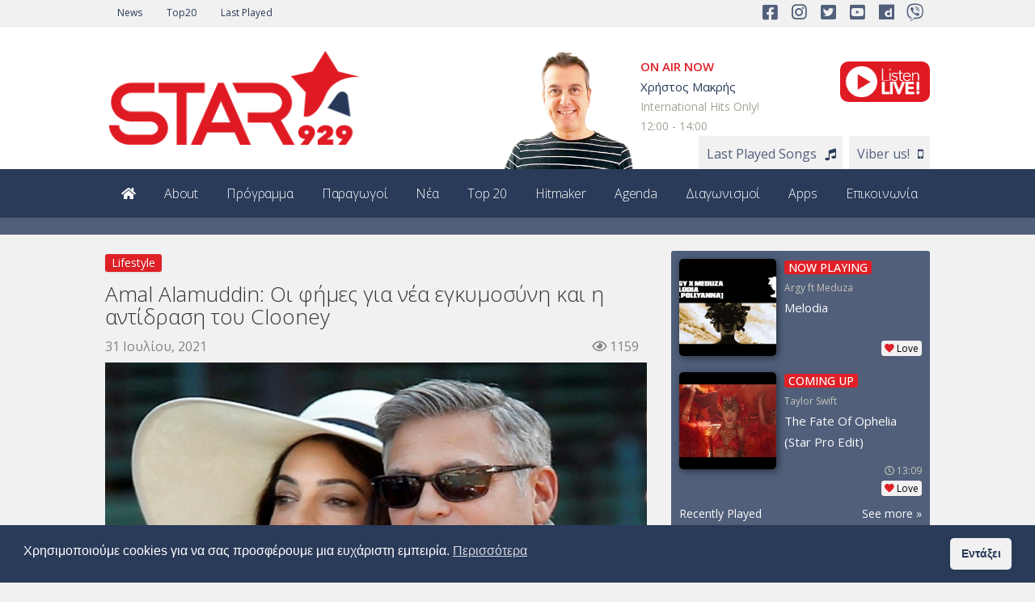

--- FILE ---
content_type: text/html; charset=UTF-8
request_url: https://star929.gr/2021/07/31/amal-alamuddin-oi-fimes-gia-nea-egkymosyni-kai-i-antidrasi-tou-clooney/
body_size: 23506
content:
<!DOCTYPE html><html lang="el"><head><meta charset="UTF-8"><meta name="viewport" content="width=device-width, initial-scale=1"><link rel="profile" href="http://gmpg.org/xfn/11"><link rel="pingback" href="https://star929.gr/xmlrpc.php"><title>Amal Alamuddin: Οι φήμες για νέα εγκυμοσύνη και η αντίδραση του Clooney &#8211; STAR 92.9</title><meta name='robots' content='max-image-preview:large' /><style>img:is([sizes="auto" i], [sizes^="auto," i]) { contain-intrinsic-size: 3000px 1500px }</style><link rel='dns-prefetch' href='//fonts.googleapis.com' /><link rel="alternate" type="application/rss+xml" title="Ροή RSS &raquo; STAR 92.9" href="https://star929.gr/feed/" /><link rel="alternate" type="application/rss+xml" title="Ροή Σχολίων &raquo; STAR 92.9" href="https://star929.gr/comments/feed/" /><link data-optimized="2" rel="stylesheet" href="https://star929.gr/wp-content/litespeed/css/5cb08d88c74b505255d2c2a0d73b0a21.css?ver=f88a4" /><style id='classic-theme-styles-inline-css' type='text/css'>/*! This file is auto-generated */
.wp-block-button__link{color:#fff;background-color:#32373c;border-radius:9999px;box-shadow:none;text-decoration:none;padding:calc(.667em + 2px) calc(1.333em + 2px);font-size:1.125em}.wp-block-file__button{background:#32373c;color:#fff;text-decoration:none}</style><style id='global-styles-inline-css' type='text/css'>:root{--wp--preset--aspect-ratio--square: 1;--wp--preset--aspect-ratio--4-3: 4/3;--wp--preset--aspect-ratio--3-4: 3/4;--wp--preset--aspect-ratio--3-2: 3/2;--wp--preset--aspect-ratio--2-3: 2/3;--wp--preset--aspect-ratio--16-9: 16/9;--wp--preset--aspect-ratio--9-16: 9/16;--wp--preset--color--black: #000000;--wp--preset--color--cyan-bluish-gray: #abb8c3;--wp--preset--color--white: #ffffff;--wp--preset--color--pale-pink: #f78da7;--wp--preset--color--vivid-red: #cf2e2e;--wp--preset--color--luminous-vivid-orange: #ff6900;--wp--preset--color--luminous-vivid-amber: #fcb900;--wp--preset--color--light-green-cyan: #7bdcb5;--wp--preset--color--vivid-green-cyan: #00d084;--wp--preset--color--pale-cyan-blue: #8ed1fc;--wp--preset--color--vivid-cyan-blue: #0693e3;--wp--preset--color--vivid-purple: #9b51e0;--wp--preset--gradient--vivid-cyan-blue-to-vivid-purple: linear-gradient(135deg,rgba(6,147,227,1) 0%,rgb(155,81,224) 100%);--wp--preset--gradient--light-green-cyan-to-vivid-green-cyan: linear-gradient(135deg,rgb(122,220,180) 0%,rgb(0,208,130) 100%);--wp--preset--gradient--luminous-vivid-amber-to-luminous-vivid-orange: linear-gradient(135deg,rgba(252,185,0,1) 0%,rgba(255,105,0,1) 100%);--wp--preset--gradient--luminous-vivid-orange-to-vivid-red: linear-gradient(135deg,rgba(255,105,0,1) 0%,rgb(207,46,46) 100%);--wp--preset--gradient--very-light-gray-to-cyan-bluish-gray: linear-gradient(135deg,rgb(238,238,238) 0%,rgb(169,184,195) 100%);--wp--preset--gradient--cool-to-warm-spectrum: linear-gradient(135deg,rgb(74,234,220) 0%,rgb(151,120,209) 20%,rgb(207,42,186) 40%,rgb(238,44,130) 60%,rgb(251,105,98) 80%,rgb(254,248,76) 100%);--wp--preset--gradient--blush-light-purple: linear-gradient(135deg,rgb(255,206,236) 0%,rgb(152,150,240) 100%);--wp--preset--gradient--blush-bordeaux: linear-gradient(135deg,rgb(254,205,165) 0%,rgb(254,45,45) 50%,rgb(107,0,62) 100%);--wp--preset--gradient--luminous-dusk: linear-gradient(135deg,rgb(255,203,112) 0%,rgb(199,81,192) 50%,rgb(65,88,208) 100%);--wp--preset--gradient--pale-ocean: linear-gradient(135deg,rgb(255,245,203) 0%,rgb(182,227,212) 50%,rgb(51,167,181) 100%);--wp--preset--gradient--electric-grass: linear-gradient(135deg,rgb(202,248,128) 0%,rgb(113,206,126) 100%);--wp--preset--gradient--midnight: linear-gradient(135deg,rgb(2,3,129) 0%,rgb(40,116,252) 100%);--wp--preset--font-size--small: 13px;--wp--preset--font-size--medium: 20px;--wp--preset--font-size--large: 36px;--wp--preset--font-size--x-large: 42px;--wp--preset--spacing--20: 0.44rem;--wp--preset--spacing--30: 0.67rem;--wp--preset--spacing--40: 1rem;--wp--preset--spacing--50: 1.5rem;--wp--preset--spacing--60: 2.25rem;--wp--preset--spacing--70: 3.38rem;--wp--preset--spacing--80: 5.06rem;--wp--preset--shadow--natural: 6px 6px 9px rgba(0, 0, 0, 0.2);--wp--preset--shadow--deep: 12px 12px 50px rgba(0, 0, 0, 0.4);--wp--preset--shadow--sharp: 6px 6px 0px rgba(0, 0, 0, 0.2);--wp--preset--shadow--outlined: 6px 6px 0px -3px rgba(255, 255, 255, 1), 6px 6px rgba(0, 0, 0, 1);--wp--preset--shadow--crisp: 6px 6px 0px rgba(0, 0, 0, 1);}:where(.is-layout-flex){gap: 0.5em;}:where(.is-layout-grid){gap: 0.5em;}body .is-layout-flex{display: flex;}.is-layout-flex{flex-wrap: wrap;align-items: center;}.is-layout-flex > :is(*, div){margin: 0;}body .is-layout-grid{display: grid;}.is-layout-grid > :is(*, div){margin: 0;}:where(.wp-block-columns.is-layout-flex){gap: 2em;}:where(.wp-block-columns.is-layout-grid){gap: 2em;}:where(.wp-block-post-template.is-layout-flex){gap: 1.25em;}:where(.wp-block-post-template.is-layout-grid){gap: 1.25em;}.has-black-color{color: var(--wp--preset--color--black) !important;}.has-cyan-bluish-gray-color{color: var(--wp--preset--color--cyan-bluish-gray) !important;}.has-white-color{color: var(--wp--preset--color--white) !important;}.has-pale-pink-color{color: var(--wp--preset--color--pale-pink) !important;}.has-vivid-red-color{color: var(--wp--preset--color--vivid-red) !important;}.has-luminous-vivid-orange-color{color: var(--wp--preset--color--luminous-vivid-orange) !important;}.has-luminous-vivid-amber-color{color: var(--wp--preset--color--luminous-vivid-amber) !important;}.has-light-green-cyan-color{color: var(--wp--preset--color--light-green-cyan) !important;}.has-vivid-green-cyan-color{color: var(--wp--preset--color--vivid-green-cyan) !important;}.has-pale-cyan-blue-color{color: var(--wp--preset--color--pale-cyan-blue) !important;}.has-vivid-cyan-blue-color{color: var(--wp--preset--color--vivid-cyan-blue) !important;}.has-vivid-purple-color{color: var(--wp--preset--color--vivid-purple) !important;}.has-black-background-color{background-color: var(--wp--preset--color--black) !important;}.has-cyan-bluish-gray-background-color{background-color: var(--wp--preset--color--cyan-bluish-gray) !important;}.has-white-background-color{background-color: var(--wp--preset--color--white) !important;}.has-pale-pink-background-color{background-color: var(--wp--preset--color--pale-pink) !important;}.has-vivid-red-background-color{background-color: var(--wp--preset--color--vivid-red) !important;}.has-luminous-vivid-orange-background-color{background-color: var(--wp--preset--color--luminous-vivid-orange) !important;}.has-luminous-vivid-amber-background-color{background-color: var(--wp--preset--color--luminous-vivid-amber) !important;}.has-light-green-cyan-background-color{background-color: var(--wp--preset--color--light-green-cyan) !important;}.has-vivid-green-cyan-background-color{background-color: var(--wp--preset--color--vivid-green-cyan) !important;}.has-pale-cyan-blue-background-color{background-color: var(--wp--preset--color--pale-cyan-blue) !important;}.has-vivid-cyan-blue-background-color{background-color: var(--wp--preset--color--vivid-cyan-blue) !important;}.has-vivid-purple-background-color{background-color: var(--wp--preset--color--vivid-purple) !important;}.has-black-border-color{border-color: var(--wp--preset--color--black) !important;}.has-cyan-bluish-gray-border-color{border-color: var(--wp--preset--color--cyan-bluish-gray) !important;}.has-white-border-color{border-color: var(--wp--preset--color--white) !important;}.has-pale-pink-border-color{border-color: var(--wp--preset--color--pale-pink) !important;}.has-vivid-red-border-color{border-color: var(--wp--preset--color--vivid-red) !important;}.has-luminous-vivid-orange-border-color{border-color: var(--wp--preset--color--luminous-vivid-orange) !important;}.has-luminous-vivid-amber-border-color{border-color: var(--wp--preset--color--luminous-vivid-amber) !important;}.has-light-green-cyan-border-color{border-color: var(--wp--preset--color--light-green-cyan) !important;}.has-vivid-green-cyan-border-color{border-color: var(--wp--preset--color--vivid-green-cyan) !important;}.has-pale-cyan-blue-border-color{border-color: var(--wp--preset--color--pale-cyan-blue) !important;}.has-vivid-cyan-blue-border-color{border-color: var(--wp--preset--color--vivid-cyan-blue) !important;}.has-vivid-purple-border-color{border-color: var(--wp--preset--color--vivid-purple) !important;}.has-vivid-cyan-blue-to-vivid-purple-gradient-background{background: var(--wp--preset--gradient--vivid-cyan-blue-to-vivid-purple) !important;}.has-light-green-cyan-to-vivid-green-cyan-gradient-background{background: var(--wp--preset--gradient--light-green-cyan-to-vivid-green-cyan) !important;}.has-luminous-vivid-amber-to-luminous-vivid-orange-gradient-background{background: var(--wp--preset--gradient--luminous-vivid-amber-to-luminous-vivid-orange) !important;}.has-luminous-vivid-orange-to-vivid-red-gradient-background{background: var(--wp--preset--gradient--luminous-vivid-orange-to-vivid-red) !important;}.has-very-light-gray-to-cyan-bluish-gray-gradient-background{background: var(--wp--preset--gradient--very-light-gray-to-cyan-bluish-gray) !important;}.has-cool-to-warm-spectrum-gradient-background{background: var(--wp--preset--gradient--cool-to-warm-spectrum) !important;}.has-blush-light-purple-gradient-background{background: var(--wp--preset--gradient--blush-light-purple) !important;}.has-blush-bordeaux-gradient-background{background: var(--wp--preset--gradient--blush-bordeaux) !important;}.has-luminous-dusk-gradient-background{background: var(--wp--preset--gradient--luminous-dusk) !important;}.has-pale-ocean-gradient-background{background: var(--wp--preset--gradient--pale-ocean) !important;}.has-electric-grass-gradient-background{background: var(--wp--preset--gradient--electric-grass) !important;}.has-midnight-gradient-background{background: var(--wp--preset--gradient--midnight) !important;}.has-small-font-size{font-size: var(--wp--preset--font-size--small) !important;}.has-medium-font-size{font-size: var(--wp--preset--font-size--medium) !important;}.has-large-font-size{font-size: var(--wp--preset--font-size--large) !important;}.has-x-large-font-size{font-size: var(--wp--preset--font-size--x-large) !important;}
:where(.wp-block-post-template.is-layout-flex){gap: 1.25em;}:where(.wp-block-post-template.is-layout-grid){gap: 1.25em;}
:where(.wp-block-columns.is-layout-flex){gap: 2em;}:where(.wp-block-columns.is-layout-grid){gap: 2em;}
:root :where(.wp-block-pullquote){font-size: 1.5em;line-height: 1.6;}</style><style id='contact-form-7-inline-css' type='text/css'>.wpcf7 .wpcf7-recaptcha iframe {margin-bottom: 0;}.wpcf7 .wpcf7-recaptcha[data-align="center"] > div {margin: 0 auto;}.wpcf7 .wpcf7-recaptcha[data-align="right"] > div {margin: 0 0 0 auto;}</style><link rel='stylesheet' id='top-news-fonts-css' href='//fonts.googleapis.com/css?family=Open+Sans%3A400%2C300%2C300italic%2C400italic%2C500%2C500italic%2C600%2C600italic%2C700%2C700italic%2C800%2C800italic%2C900%2C900italic%26subset%3Dlatin%2Clatin-ext' type='text/css' media='all' /> <script type="text/javascript" src="https://star929.gr/wp-includes/js/jquery/jquery.min.js" id="jquery-core-js"></script> <script data-optimized="1" type="text/javascript" src="https://star929.gr/wp-content/litespeed/js/827c3276cdec63b1955efaae2902e0b7.js?ver=2e0b7" id="jquery-migrate-js" defer data-deferred="1"></script> <script data-optimized="1" type="text/javascript" src="https://star929.gr/wp-content/litespeed/js/a03362aeb5f9ea59a461806e9fa07d32.js?ver=07d32" id="main-js-js" defer data-deferred="1"></script> <script type="text/javascript" id="video_popup_main_modal-js-extra" src="[data-uri]" defer></script> <script data-optimized="1" type="text/javascript" src="https://star929.gr/wp-content/litespeed/js/3a259c1eeba7310903ec9cc70dc97ed3.js?ver=97ed3" id="video_popup_main_modal-js" defer data-deferred="1"></script> <script data-optimized="1" type="text/javascript" src="https://star929.gr/wp-content/litespeed/js/a0226b2b074bbca4bd2e837449472bb6.js?ver=72bb6" id="wp_automatic_gallery-js" defer data-deferred="1"></script> <script data-optimized="1" type="text/javascript" src="https://star929.gr/wp-content/litespeed/js/c65a98fa135058d25142394e29f0116f.js?ver=0116f" id="custom-script-js" defer data-deferred="1"></script> <script type="text/javascript" id="favorites-js-extra" src="[data-uri]" defer></script> <script data-optimized="1" type="text/javascript" src="https://star929.gr/wp-content/litespeed/js/52776fa7b7aa188aff70808544bec333.js?ver=ec333" id="favorites-js" defer data-deferred="1"></script> <script></script><link rel="https://api.w.org/" href="https://star929.gr/wp-json/" /><link rel="alternate" title="JSON" type="application/json" href="https://star929.gr/wp-json/wp/v2/posts/8730" /><link rel="EditURI" type="application/rsd+xml" title="RSD" href="https://star929.gr/xmlrpc.php?rsd" /><link rel='shortlink' href='https://star929.gr/?p=8730' /><link rel="alternate" title="oEmbed (JSON)" type="application/json+oembed" href="https://star929.gr/wp-json/oembed/1.0/embed?url=https%3A%2F%2Fstar929.gr%2F2021%2F07%2F31%2Famal-alamuddin-oi-fimes-gia-nea-egkymosyni-kai-i-antidrasi-tou-clooney%2F" /><link rel="alternate" title="oEmbed (XML)" type="text/xml+oembed" href="https://star929.gr/wp-json/oembed/1.0/embed?url=https%3A%2F%2Fstar929.gr%2F2021%2F07%2F31%2Famal-alamuddin-oi-fimes-gia-nea-egkymosyni-kai-i-antidrasi-tou-clooney%2F&#038;format=xml" /><meta name="generator" content="Powered by WPBakery Page Builder - drag and drop page builder for WordPress."/><style type="text/css">body{
            font-family: 'Open Sans', sans-serif;
            font-size: 16px;
        }
        h1, h2, h3, h4, h5, h6,
        .featured-posts .post-item.special > .post-info > .title,
        .small-posts-list .title,
        .timeline-posts > li > .title,
        .featured-posts .post-item.special > .post-info > .title,
        .page-header .title,
        .entry-header .entry-title,
        .posts-lists .post-item > .content > .title,
        .posts-lists .post-item > .content > .title,
        .featured-posts .post-item > .post-info > .title,
        .post-carousel-widget .post-items > .item > .content > .title,
        .posts-lists .post-item > .content > .title{
            font-family: 'Open Sans', sans-serif;
            font-weight: 300;
            font-style: normal;
            text-transform: none;
        }
        .primary-menu .menu-container > .menu-inside > .nav > li > a{
            font-family: 'Open Sans', sans-serif;
            font-weight: 300;
            font-style: normal;
            text-transform: none;
        }
        .cat-tag, .primary-menu .menu-container > .menu-inside > .nav > li > a:hover, .primary-menu .menu-container > .menu-inside > .nav > li > a:focus,.primary-menu .menu-container > .menu-inside > .nav > li.dropdown:hover > a, .primary-menu .menu-container > .menu-inside > .nav > li.menu-item-has-children:hover > a,.primary-menu .menu-container > .menu-inside > .nav > li.mega-menu:hover>a, a.readmore:hover, .tagcloud > a:hover,.primary-menu.plain-v2 .menu-container > .menu-inside,.swiper-button-prev, .swiper-button-next, .taglist > li > a:hover,.comment-respond > form > .form-submit input[type="submit"],.breking-news-ticker > .control > i:hover,.primary-menu .menu-container > .menu-inside > .nav > li.current-menu-item > a,.primary-menu .menu-container > .menu-inside > .nav > li.active > a, .menu-inside .nav li.current-menu-ancestor>a:not(.mega-links-head), .navigation.pagination > .nav-links > a:hover,.primary-menu.plain-v2.v6 .menu-container > .menu-inside,.primary-menu .menu-container>.menu-inside>.nav>li.current-menu-ancestor>a:before,.primary-menu.v5 .menu-container > .menu-inside .search-area > i,.navigation.pagination > .nav-links span.current,.shortcode-gallery-container .tn-gallery-item > .overlay .action:hover, .primary-menu .menu-container > .menu-inside .nav .current-menu-ancestor .menu-item.current-menu-item a,.primary-menu .menu-container > .menu-inside > .nav > li ul.sub-menu > li > a:hover,.woocommerce .widget_price_filter .ui-slider .ui-slider-range,.woocommerce .widget_price_filter .ui-slider .ui-slider-handle,.woocommerce #respond input#submit.alt, .woocommerce a.button.alt, .woocommerce button.button.alt, .woocommerce input.button.alt,.widget .woocommerce-product-search input[type="submit"],#bbp_search_submit,span.popularity-icon,.top-area3 .top-bar-menu>li:hover>a,.top-area3 .top-bar-menu li .sub-menu,#TB_ajaxContent .login-form-container form#loginform input[type="submit"],#TB_ajaxContent form#signupform input[type="submit"],.vp_login .register-form-container form#signupform input[type="submit"],.vp_login .login-form-container form#loginform input[type="submit"],#password-lost-form #lostpasswordform input[type="submit"],#TB_ajaxContent form#lostpasswordform input[type="submit"],.share-icon,.block-post-load .load-more,.sh-style6 .widget-title {
            background-color: #df2027;
        }
        a:hover, a:focus, .small-posts-list > li > .content > .meta > a, .breking-news-ticker > ul > li > span, .meta > a, .social-icons > li > a:hover, .mega-menu-post .post-box-title a:hover, .mega-recent-post .post-box-title a:hover, .primary-menu.plain-v2 .menu-container > .menu-inside > .nav > li.mega-menu:hover > a, .primary-menu.plain-v2 .menu-container > .menu-inside > .nav > li.mega-menu:hover > a::after,.primary-menu.plain-v2 .menu-container > .menu-inside > ul > li.dropdown > a:hover, .primary-menu.plain-v2 .menu-container > .menu-inside > ul > li > a:hover,.primary-menu.plain-v2 .menu-container > .menu-inside > .nav > li.dropdown:hover > a, .primary-menu.plain-v2 .menu-container > .menu-inside > .nav > li.menu-item-has-children:hover > a,.post-share.social-icons > li > a:hover,.post-navigation > .nav-item > a:hover, .primary-menu.plain-v2 .menu-container > .menu-inside > .nav > li.current-menu-ancestor.dropdown > a, .primary-menu.plain-v2 .menu-container > .menu-inside > .nav > li.current-menu-ancestor.menu-item-has-children > a,.primary-menu.plain-v2 .menu-container > .menu-inside > ul > li.current-menu-ancestor.mega-menu>a:after, .primary-menu.plain-v2 .menu-container > .menu-inside > ul > li.current-menu-ancestor .menu-item-has-children>a:after,.primary-menu.plain-v2 .menu-container > .menu-inside > .nav > li.dropdown:hover > a, .primary-menu.plain-v2 .menu-container > .menu-inside > .nav > li.menu-item-has-children:hover > a:after,.site-footer.dark a:hover, .fixed-v3 .primary-menu.plain-v2 .menu-container > .menu-inside > ul > li.current-menu-item > a,.error-content p a, .error-content .number .opps, .navigation.pagination > .nav-links span.current,.site-header.fixed-v3 .middle-area .content a:hover, .posts-lists .post-item.sticky > .content > .title a,.quick-nav ul li i.fa-clock-o,.single-pagination .loading{
            color: #df2027;
        }
        .timeline-posts > li:after, .flexslider-carousel .slides li.flex-active-slide, .flexslider-carousel2 .slides li.flex-active-slide, .flexslider-carousel3 .slides li.flex-active-slide, .site-header .top-area, .comment-respond > form > .form-submit input[type="submit"],.navigation.pagination > .nav-links span.current, .comment-respond > form > input:focus, .comment-respond > form > textarea:focus,.primary-menu.v4 .menu-sub-content,.primary-menu.v4 .menu-container > .menu-inside > .nav > li > ul, .primary-menu.plain-v2.v5 .menu-container > .menu-inside,.primary-menu.v5 .menu-container > .menu-inside .search-area > .nav-search > input,.primary-menu.v6 .menu-container > .menu-inside .search-area > .nav-search > input,.primary-menu.v5 .menu-container > .menu-inside .search-area > .nav-search > i,.primary-menu.v6 .menu-container > .menu-inside .search-area > .nav-search > i,.shortcode-gallery-container .tn-gallery-item > .overlay .action:hover,.primary-menu .menu-container > .menu-inside > .nav > li > ul{
            border-color: #df2027;
        }                
        .cat-tag:hover, .primary-menu .menu-container > .menu-inside > .nav > li > a:hover::before,.primary-menu .menu-container > .menu-inside > .nav > li.current-menu-item > a:before, .primary-menu .menu-container > .menu-inside > .nav > li > a:focus::before,.primary-menu .menu-container > .menu-inside > .nav > li.mega-menu:hover>a:before,.primary-menu .menu-container > .menu-inside > .nav > li.dropdown:hover > a:before, .primary-menu .menu-container > .menu-inside > .nav > li.menu-item-has-children:hover > a:before,.swiper-button-prev:hover, .swiper-button-next:hover,.comment-respond > form > .form-submit input[type="submit"]:hover,.woocommerce .widget_price_filter .price_slider_wrapper .ui-widget-content,.woocommerce #respond input#submit.alt:hover, .woocommerce a.button.alt:hover, .woocommerce button.button.alt:hover, .woocommerce input.button.alt:hover,.widget .woocommerce-product-search input[type="submit"]:hover, #bbp_search_submit:hover,.top-area3 .top-bar-menu li .sub-menu li>a:hover,#TB_ajaxContent .login-form-container form#loginform input[type="submit"]:hover,#TB_ajaxContent form#signupform input[type="submit"]:hover,.vp_login .register-form-container form#signupform input[type="submit"]:hover,.vp_login .login-form-container form#loginform input[type="submit"]:hover,#password-lost-form #lostpasswordform input[type="submit"]:hover,#TB_ajaxContent form#lostpasswordform input[type="submit"]:hover{
            background-color: #2a3a59;
        }
        .meta > a:hover, .small-posts-list > li > .content > .meta > a:hover{
            color: #2a3a59;
        }
        .comment-respond > form > .form-submit input[type="submit"]:hover{
            border: 1px solid #2a3a59;
        }
        span.popularity-icon:before{
            border-right: 15px solid #df2027;
        }
        .share-icon:before{
            border-right: 10px solid #df2027;
        }
        .primary-sidebar {
            background-color: #f1f1f1;
        }
        .site-footer.dark {
            background-color: #2a3a59;
        }
        .site-footer.dark {
            background-color: #2a3a59;
        }
        .site-footer .dark2 {
            background-color: #515f7b;
        }
        .site-header .top-area3 {
            background-color: #f1f1f1;
        }
        .top-area3 .top-bar-menu li a, .site-header .top-area3 .account-social .account-links, .site-header .top-area3 .account-social .account-links a, .site-header .top-area3 .account-social .social-icons > li > a, .site-header .top-area3 .account-social .account-links > span, .top-area3 .top-bar-menu.date-time li{
            color: #2a3a59;
        }
        .top-area3 .top-bar-menu li.menu-item-has-children > a::after{
            border-bottom: 2px solid #2a3a59;
            border-right: 2px solid #2a3a59;
        }
        .header-news-world.dark .header-top {
            background-color: #252525;
        }
        .header-news-world.light .header-top {
            background-color: #fff;
        }
        .header-news-world .primary-menu {
            background-color: #2a3a59;
        }
        .quick-post-menu li a i {
            color: #2a3a59;
        }</style><style type="text/css" id="wp-custom-css">.producer_onair .right .row_bottom a.songs:after {
    font-family: fontawesome;
    content: "\f001";
    font-size: 16px;
}

.producer_onair .right .row_bottom a.viber:after {
    font-family: fontawesome;
    content: "\f10b";
    font-size: 16px;
}

#radio_template #player_menu a.songs:after {
    content: "\f001";
    font-size: 16px;
}

#radio_template #player_menu a.chart:after {
		content: "\f001";
		font-size: 16px;
}

#radio_template #player_menu a.viber:after {
		content: "\f10b";
    font-size: 16px;
}

#radio_template #player_menu a.news:after {
		content: "\f0f6";
    font-size: 16px;
	
}

.fa-times-circle:before {
    font-family: "FontAwesome"; 
    content: "\f057";
}</style><noscript><style>.wpb_animate_when_almost_visible { opacity: 1; }</style></noscript><script src="https://kit.fontawesome.com/4454c5630f.js" crossorigin="anonymous" defer data-deferred="1"></script> <script data-ad-client="ca-pub-9956210707480493" async src="https://pagead2.googlesyndication.com/pagead/js/adsbygoogle.js"></script> </head><body class="wp-singular post-template-default single single-post postid-8730 single-format-standard wp-theme-top-news wp-child-theme-star929 metaslider-plugin sh-style5 wpb-js-composer js-comp-ver-8.2 vc_responsive" ><div id="wrapper" class="site"><div id="fb-root"></div> <script async defer crossorigin="anonymous" src="https://connect.facebook.net/en_GB/sdk.js#xfbml=1&version=v8.0&appId=1102851576488017&autoLogAppEvents=1" nonce="LA9qQIjB"></script> <header id="header" class="site-header header-news-world light"><div class="top-area top-area3"><div class="container"><div class="pull-left"><ul class="top-bar-menu list-inline date-time"></ul><ul id="top-bar-menu" class="top-bar-menu list-inline"><li id="menu-item-1957" class="menu-item menu-item-type-post_type menu-item-object-page current_page_parent menu-item-1957"><a href="https://star929.gr/news/">News</a></li><li id="menu-item-1958" class="menu-item menu-item-type-post_type menu-item-object-page menu-item-1958"><a href="https://star929.gr/top20/">Top20</a></li><li id="menu-item-1959" class="menu-item menu-item-type-post_type menu-item-object-page menu-item-1959"><a href="https://star929.gr/airplay-history/">Last Played</a></li></ul></div><div class="account-social pull-right"><div class="social-profiles"><ul class="social-icons"><div class="gp_social_wrap"><div class="vc_icon_element vc_icon_element-outer vc_do_icon vc_icon_element-align-left"><div class="vc_icon_element-inner vc_icon_element-color-blue vc_icon_element-size-md vc_icon_element-style- vc_icon_element-background-color-grey" ><span class="vc_icon_element-icon fab fa-facebook-square" ></span><a class="vc_icon_element-link" href="https://www.facebook.com/starfm929/"  title="" target="_blank"></a></div></div><div class="vc_icon_element vc_icon_element-outer vc_do_icon vc_icon_element-align-left"><div class="vc_icon_element-inner vc_icon_element-color-blue vc_icon_element-size-md vc_icon_element-style- vc_icon_element-background-color-grey" ><span class="vc_icon_element-icon fab fa-instagram" ></span><a class="vc_icon_element-link" href="https://www.instagram.com/starfm929/"  title="" target="_blank"></a></div></div><div class="vc_icon_element vc_icon_element-outer vc_do_icon vc_icon_element-align-left"><div class="vc_icon_element-inner vc_icon_element-color-blue vc_icon_element-size-md vc_icon_element-style- vc_icon_element-background-color-grey" ><span class="vc_icon_element-icon fab fa-twitter-square" ></span><a class="vc_icon_element-link" href="https://twitter.com/starfm929"  title="" target="_blank"></a></div></div><div class="vc_icon_element vc_icon_element-outer vc_do_icon vc_icon_element-align-left"><div class="vc_icon_element-inner vc_icon_element-color-blue vc_icon_element-size-md vc_icon_element-style- vc_icon_element-background-color-grey" ><span class="vc_icon_element-icon fab fa-youtube-square" ></span><a class="vc_icon_element-link" href="https://www.youtube.com/starfm929"  title="" target="_blank"></a></div></div><div class="vc_icon_element vc_icon_element-outer vc_do_icon vc_icon_element-align-left"><div class="vc_icon_element-inner vc_icon_element-color-blue vc_icon_element-size-md vc_icon_element-style- vc_icon_element-background-color-grey" ><span class="vc_icon_element-icon fab fa-dailymotion" ></span><a class="vc_icon_element-link" href="https://www.dailymotion.com/starfm929"  title="" target="_blank"></a></div></div><div class="vc_icon_element vc_icon_element-outer vc_do_icon vc_icon_element-align-left"><div class="vc_icon_element-inner vc_icon_element-color-blue vc_icon_element-size-md vc_icon_element-style- vc_icon_element-background-color-grey" ><span class="vc_icon_element-icon fab fa-viber" ></span><a class="vc_icon_element-link" href="viber://chat?number=6988929929"  title="" target="_blank"></a></div></div></div></ul></div></div></div></div><div class="header-top"><div class="container"><div class="row"><div class=" logo col-md-4">
<a href="https://star929.gr/">
<img src="https://star929.gr/wp-content/uploads/2020/10/Logo_STAR929_top.png" alt="STAR 92.9">
</a></div><div class="producer_onair col-md-8"><div class="left" data-program-id="736">
<img width="170" height="149" src="https://star929.gr/wp-content/uploads/2020/10/makris_onair-300x263.png" class="attachment-170x149 size-170x149 wp-post-image" alt="" decoding="async" srcset="https://star929.gr/wp-content/uploads/2020/10/makris_onair-300x263.png 300w, https://star929.gr/wp-content/uploads/2020/10/makris_onair-768x672.png 768w, https://star929.gr/wp-content/uploads/2020/10/makris_onair.png 800w" sizes="(max-width: 170px) 100vw, 170px" /></div><div class="right" data-program-id="736"><div class="row_top"><div class="column_l"><div class="nowonair_text">On Air Now</div><div><a href="https://star929.gr/producer/makris/">Χρήστος Μακρής</a></div><div>International Hits Only!</div><div>12:00 - 14:00</div></div><div class="column_r">
<a href="#" onclick="window.open('https://star929.gr/player/', 'star929_player', 'width=1200, height=1000'); return false;"><img class="alignnone wp-image-1134" src="https://star929.gr/wp-content/uploads/2020/10/live-1.png" alt="" width="111" height="50" /></a></div></div><div class="row_bottom">
<a class="songs" href="https://star929.gr/airplay-history/">Last Played Songs</a>&nbsp;&nbsp;
<a class="viber" href="viber://chat?number=6988929929">Viber us!</a></div></div></div></div></div></div><div id="primary-menu" class="primary-menu plain-v2 v8"><div class="container"><div class="menu-container"><div class="menu-inside"><ul id="main-menu" class="nav navbar-nav"><li id="menu-item-1695" class="menu-item menu-item-type-post_type menu-item-object-page menu-item-home menu-item-1695"><a href="https://star929.gr/"><i class="fa fa-home"></i></a></li><li id="menu-item-1944" class="menu-item menu-item-type-post_type menu-item-object-page menu-item-1944"><a href="https://star929.gr/about/">About</a></li><li id="menu-item-1943" class="menu-item menu-item-type-post_type menu-item-object-page menu-item-1943"><a href="https://star929.gr/schedule/">Πρόγραμμα</a></li><li id="menu-item-1932" class="menu-item menu-item-type-post_type_archive menu-item-object-producer menu-item-1932"><a href="https://star929.gr/producer/">Παραγωγοί</a></li><li id="menu-item-1926" class="menu-item menu-item-type-post_type menu-item-object-page current_page_parent menu-item-1926"><a href="https://star929.gr/news/">Νέα</a></li><li id="menu-item-1007" class="menu-item menu-item-type-post_type menu-item-object-page menu-item-1007"><a href="https://star929.gr/top20/">Top 20</a></li><li id="menu-item-1009" class="menu-item menu-item-type-post_type menu-item-object-page menu-item-1009"><a href="https://star929.gr/hitmaker/">Hitmaker</a></li><li id="menu-item-1927" class="menu-item menu-item-type-taxonomy menu-item-object-category menu-item-1927"><a href="https://star929.gr/category/agenda/">Agenda</a></li><li id="menu-item-1928" class="menu-item menu-item-type-taxonomy menu-item-object-category menu-item-1928"><a href="https://star929.gr/category/diagonismoi/">Διαγωνισμοί</a></li><li id="menu-item-1942" class="menu-item menu-item-type-post_type menu-item-object-page menu-item-1942"><a href="https://star929.gr/apps/">Apps</a></li><li id="menu-item-1391" class="menu-item menu-item-type-post_type menu-item-object-page menu-item-1391"><a href="https://star929.gr/contact/">Επικοινωνία</a></li></ul></div></div></div></div></header><div id="mobile-header"><div class="head-content"><div class="navigation-toggle">
<i id="navigation-toggle" class="fa fa-bars"></i></div><div class="logo-area">
<a class="navbar-logo" href="https://star929.gr/">
<img src="https://star929.gr/wp-content/uploads/2020/10/Logo_STAR929_top.png" alt="STAR 92.9">
</a></div><div class="search-area mobile-search">
<i id="mob_nav_play" class="fas fa-play"></i></div></div><div id="mobile-menu" class="mobile-menu"><ul id="mobile-primary-menu" class="nav"><li class="menu-item menu-item-type-post_type menu-item-object-page menu-item-home menu-item-1695"><a href="https://star929.gr/"><i class="fa fa-home"></i></a></li><li class="menu-item menu-item-type-post_type menu-item-object-page menu-item-1944"><a href="https://star929.gr/about/">About</a></li><li class="menu-item menu-item-type-post_type menu-item-object-page menu-item-1943"><a href="https://star929.gr/schedule/">Πρόγραμμα</a></li><li class="menu-item menu-item-type-post_type_archive menu-item-object-producer menu-item-1932"><a href="https://star929.gr/producer/">Παραγωγοί</a></li><li class="menu-item menu-item-type-post_type menu-item-object-page current_page_parent menu-item-1926"><a href="https://star929.gr/news/">Νέα</a></li><li class="menu-item menu-item-type-post_type menu-item-object-page menu-item-1007"><a href="https://star929.gr/top20/">Top 20</a></li><li class="menu-item menu-item-type-post_type menu-item-object-page menu-item-1009"><a href="https://star929.gr/hitmaker/">Hitmaker</a></li><li class="menu-item menu-item-type-taxonomy menu-item-object-category menu-item-1927"><a href="https://star929.gr/category/agenda/">Agenda</a></li><li class="menu-item menu-item-type-taxonomy menu-item-object-category menu-item-1928"><a href="https://star929.gr/category/diagonismoi/">Διαγωνισμοί</a></li><li class="menu-item menu-item-type-post_type menu-item-object-page menu-item-1942"><a href="https://star929.gr/apps/">Apps</a></li><li class="menu-item menu-item-type-post_type menu-item-object-page menu-item-1391"><a href="https://star929.gr/contact/">Επικοινωνία</a></li></ul></div><div class="off-canvas"></div></div><div id="content"><div class="page-header style1"><div class="container"><div class="row"><div class="col-md-12 col-sm-12"></div></div></div></div><div class="site-content style-1"><div class="container"><div class="row"><div class="col-md-8 content-holder"><div class="theiaStickySidebar"><article id="post-8730" class="single-post-item single1 post-8730 post type-post status-publish format-standard has-post-thumbnail hentry category-lifestyle tag-amal-alamuddin tag-celebrities tag-george-clooney tag-goneis tag-paidia"><header class="entry-header"><div class="single-cat-tag-list">
<a class="cat-tag" href="https://star929.gr/category/lifestyle/">
Lifestyle
</a></div><h1 class="entry-title">Amal Alamuddin: Οι φήμες για νέα εγκυμοσύνη και η αντίδραση του Clooney</h1><div class="meta-post-area meta"><div class="meta-info">
<span class="posted-on"><span class="entry-date published updated">31 Ιουλίου, 2021</span> <span class="updated">at 11:34 πμ</span></span></div><div class="meta-count">
<span class="view"><i class="fa fa-eye"></i>
1159</span></div></div><div class="post-thumb entry-featured">
<img width="640" height="479" src="https://star929.gr/wp-content/uploads/2021/07/Amal-Alamuddin-Οι-φήμες-για-νέα-εγκυμοσύνη-και-η-αντίδραση-1024x767.jpg" class="attachment-large size-large wp-post-image" alt="Amal Alamuddin" decoding="async" fetchpriority="high" srcset="https://star929.gr/wp-content/uploads/2021/07/Amal-Alamuddin-Οι-φήμες-για-νέα-εγκυμοσύνη-και-η-αντίδραση-1024x767.jpg 1024w, https://star929.gr/wp-content/uploads/2021/07/Amal-Alamuddin-Οι-φήμες-για-νέα-εγκυμοσύνη-και-η-αντίδραση-300x225.jpg 300w, https://star929.gr/wp-content/uploads/2021/07/Amal-Alamuddin-Οι-φήμες-για-νέα-εγκυμοσύνη-και-η-αντίδραση-768x575.jpg 768w, https://star929.gr/wp-content/uploads/2021/07/Amal-Alamuddin-Οι-φήμες-για-νέα-εγκυμοσύνη-και-η-αντίδραση-1536x1151.jpg 1536w, https://star929.gr/wp-content/uploads/2021/07/Amal-Alamuddin-Οι-φήμες-για-νέα-εγκυμοσύνη-και-η-αντίδραση.jpg 1795w" sizes="(max-width: 640px) 100vw, 640px" /></div></header><div class="page-content"><div> <span style="text-align:left;" class="lead lead_desktop">Amal Alamuddin: Δύο νέα παιδάκια φαίνεται πως θα αποκτήσει το διάσημο ζευγάρι. Τι αναφέρει το ρεπορτάζ από τον διεθνή Τύπο.</span></p><p>Μία νέα έκπληξη επιφυλάσσει από ότι φαίνεται η σύζυγος του George Clooney, Amal Alamuddin! Πιο αναλυτικά, τέσσερα χρόνια μετά τη γέννηση <a rel="nofollow noopener" target="_blank" href="https://www.pagenews.gr/tags/paidia/">των διδύμων τους</a>, οι <a rel="nofollow noopener" target="_blank" href="https://www.pagenews.gr/tags/celebrities/">δύο celebrities</a> είναι έτοιμοι να γίνουν και πάλι γονείς.</p><p><noscript></noscript><img decoding="async" class="lazyload alignnone wp-image-995930 size-full" src="https://star929.gr/wp-content/uploads/2021/07/Amal-Alamuddin-Οι-φήμες-για-νέα-εγκυμοσύνη-και-η-αντίδραση.jpg" alt="Amal Alamuddin" width="1795" height="1345"></p><h3 class="h3span clearfix clearcontent">Amal Alamuddin: Οι πληροφορίες από ξένα δημοσιεύματα</h3><p>Σύμφωνα με δημοσιεύματα του ξένου Τύπου το ζευγάρι αποκάλυψε στους φίλους και την οικογένειά τους ότι πρόκειται να φέρουν στον κόσμο κι άλλο μωρό. Μόνο που οι πηγές τους αναφερόμενες σε αυτή την νέα εγκυμοσύνη αποκάλυψαν πως και αυτή η κύηση είναι δίδυμη.</p><p>  <noscript><img decoding="async" class="alignnone size-full wp-image-995931" src="https://star929.gr/wp-content/uploads/2021/07/1627754810_568_Amal-Alamuddin-Οι-φήμες-για-νέα-εγκυμοσύνη-και-η-αντίδραση.jpg" alt="" width="1795" height="1345"></noscript><img loading="lazy" decoding="async" class="lazyload alignnone size-full wp-image-995931" src="https://star929.gr/wp-content/uploads/2021/07/1627754810_568_Amal-Alamuddin-Οι-φήμες-για-νέα-εγκυμοσύνη-και-η-αντίδραση.jpg" alt="" width="1795" height="1345"></p><p>Πιο συγκεκριμένα πηγές δήλωσαν στο περιοδικό Ok!: «Οι φήμες λένε ότι θα αποκτήσουν ξανά δίδυμα. Η Amal είπε ότι πέρασε το πρώτο τρίμηνο και έχει ήδη αρχίσει να φαίνεται η κοιλιά της, επομένως σε λίγο όλοι θα το καταλάβουν. Ο George είναι ξετρελαμένος και ανυπομονούσε να το πει σε όλους».</p><p><noscript><img loading="lazy" decoding="async" class="alignnone size-full wp-image-995934" src="https://star929.gr/wp-content/uploads/2021/07/1627754810_290_Amal-Alamuddin-Οι-φήμες-για-νέα-εγκυμοσύνη-και-η-αντίδραση.jpg" alt="" width="1795" height="1345"></noscript><img loading="lazy" decoding="async" class="lazyload alignnone size-full wp-image-995934" src="https://star929.gr/wp-content/uploads/2021/07/1627754810_290_Amal-Alamuddin-Οι-φήμες-για-νέα-εγκυμοσύνη-και-η-αντίδραση.jpg" alt="" width="1795" height="1345"></p><p>Σύμφωνα με τις ίδιες πηγές το ζευγάρι δεν ήταν σίγουρο ότι θα μπορούσε να κάνει κι άλλα παιδιά και η «είδηση τους έφερε μεγάλη χαρά. Ο George ήταν τόσο περήφανος και η Amal έλαμπε. Είναι κάτι που τόσο ο George όσο και η Amal ήθελαν πάρα πολύ, αλλά στην ηλικία της δεν υπήρχε κάποια εγγύηση. Είναι πολύ συναρπαστικό».</p><p><noscript><img loading="lazy" decoding="async" class="alignnone size-full wp-image-995935" src="https://star929.gr/wp-content/uploads/2021/07/1627754810_698_Amal-Alamuddin-Οι-φήμες-για-νέα-εγκυμοσύνη-και-η-αντίδραση.jpg" alt="" width="1795" height="1345"></noscript><img loading="lazy" decoding="async" class="lazyload alignnone size-full wp-image-995935" src="https://star929.gr/wp-content/uploads/2021/07/1627754810_698_Amal-Alamuddin-Οι-φήμες-για-νέα-εγκυμοσύνη-και-η-αντίδραση.jpg" alt="" width="1795" height="1345"></p><p>Όσο για τα δίδυμα παιδιά τους; Είναι ενθουσιασμένα: «Είπαν τα ευχάριστα νέα στα δίδυμα στα γενέθλιά τους. Η Έλλα παρακαλούσε για ένα αδερφάκι, και τώρα όλοι ελπίζουν σε τουλάχιστον ένα κοριτσάκι. Αλλά φυσικά, θα είναι ευτυχισμένοι με ότι κι αν τους έρθει, αρκεί να είναι υγιή».</p><p>Το αν ισχύει ή όχι η είδηση σίγουρα θα φανεί!</p><p>Με το καλό</p><p><a rel="nofollow noopener" target="_blank" href="https://www.pagenews.gr/2021/07/31/lifestyle/amal-alamuddin-oi-fimes-gia-nea-egkymosyni-kai-i-antidrasi-tou-clooney/#comments-thread"></a></p><p></div><p class="auto_source">
<a href="https://www.pagenews.gr/2021/07/31/lifestyle/amal-alamuddin-oi-fimes-gia-nea-egkymosyni-kai-i-antidrasi-tou-clooney/" target="_blank" rel="noopener">Πηγή </a></p></div><footer class="entry-footer"><div class="row"><div class="col-md-7 col-sm-6"><ul class="taglist list-inline"><li>Tags :</li><li>
<a href="https://star929.gr/tag/amal-alamuddin/" class="cat-tag ">
AMAL ALAMUDDIN                        </a></li><li>
<a href="https://star929.gr/tag/celebrities/" class="cat-tag ">
CELEBRITIES                        </a></li><li>
<a href="https://star929.gr/tag/george-clooney/" class="cat-tag ">
GEORGE CLOONEY                        </a></li><li>
<a href="https://star929.gr/tag/goneis/" class="cat-tag ">
ΓΟΝΕΙΣ                        </a></li><li>
<a href="https://star929.gr/tag/paidia/" class="cat-tag ">
Παιδιά                        </a></li></ul></div><div class="col-md-5 col-sm-6"><ul class="social-icons post-share text-right"><li><strong>Share: </strong></li><li><a title="Facebook" class="facebook" href="http://www.facebook.com/sharer.php?u=https%3A%2F%2Fstar929.gr%2F2021%2F07%2F31%2Famal-alamuddin-oi-fimes-gia-nea-egkymosyni-kai-i-antidrasi-tou-clooney%2F"><i class="fa fa-facebook"></i></a></li><li><a title="Twitter" class="twitter" href="http://twitter.com/home?status=Amal Alamuddin: Οι φήμες για νέα εγκυμοσύνη και η αντίδραση του Clooney https%3A%2F%2Fstar929.gr%2F2021%2F07%2F31%2Famal-alamuddin-oi-fimes-gia-nea-egkymosyni-kai-i-antidrasi-tou-clooney%2F"><i class="fa fa-twitter"></i></a></li><li><a title="Google Plus" class="google-plus" href="https://plusone.google.com/_/+1/confirm?hl=en&amp;url=https%3A%2F%2Fstar929.gr%2F2021%2F07%2F31%2Famal-alamuddin-oi-fimes-gia-nea-egkymosyni-kai-i-antidrasi-tou-clooney%2F&amp;name=Amal Alamuddin: Οι φήμες για νέα εγκυμοσύνη και η αντίδραση του Clooney"><i class="fa fa-google-plus"></i></a></li><li><a title="Linkedin" class="linkedin" href="http://www.linkedin.com/shareArticle?mini=true&url=https%3A%2F%2Fstar929.gr%2F2021%2F07%2F31%2Famal-alamuddin-oi-fimes-gia-nea-egkymosyni-kai-i-antidrasi-tou-clooney%2F&title=Amal Alamuddin: Οι φήμες για νέα εγκυμοσύνη και η αντίδραση του Clooney"><i class="fa fa-linkedin"></i></a></li><li><a title="Pinterest" class="pinterest" href="http://pinterest.com/pin/create/button/?url=https%3A%2F%2Fstar929.gr%2F2021%2F07%2F31%2Famal-alamuddin-oi-fimes-gia-nea-egkymosyni-kai-i-antidrasi-tou-clooney%2F&media=https://star929.gr/wp-content/uploads/2021/07/Amal-Alamuddin-Οι-φήμες-για-νέα-εγκυμοσύνη-και-η-αντίδραση.jpg&description=Amal Alamuddin: Οι φήμες για νέα εγκυμοσύνη και η αντίδραση του Clooney"><i class="fa fa-pinterest"></i></a></li></ul></div></div></footer></article><div class="post-navigation"><div class="pull-left nav-item">
<a href="https://star929.gr/2021/07/30/eirini-papadopoulou-ya-habibi-sto-ntoubai-gia-to-neo-tis-video-clip/" rel="prev"><i class="fa fa-chevron-left"></i><span>Προηγούμενο</span></a></div><div class="pull-right nav-item">
<a href="https://star929.gr/2021/07/31/h-nea-fotografia-tis-stefanidou-me-olosomo-magio-apo-tis-kalokairines-tis-diakopes/" rel="next"><span>Επόμενο</span><i class="fa fa-chevron-right"></i></a></div></div><h2 class="widget-title"><span>Σχετικά</span></h2><div class="clearfix"></div><div class="posts-widget posts-lists archive-row x2 ajax"><article class="post-item has-post-thumbnail"><div class="post-thumb">
<a href="https://star929.gr/2024/03/27/stavros-zalmas-to-epangelma-tou-ithopoiou-einai-bate-skyloi-kai-aleste/">
<img width="360" height="260" src="https://star929.gr/wp-content/uploads/2024/03/ZALM-360x260.jpg" class="attachment-top-news-thumbnail-x2 size-top-news-thumbnail-x2 wp-post-image" alt="" decoding="async" loading="lazy" />                    </a></div><div class="content"><h2 class="title">
<a href="https://star929.gr/2024/03/27/stavros-zalmas-to-epangelma-tou-ithopoiou-einai-bate-skyloi-kai-aleste/">Σταύρος Ζαλμάς: «Το επάγγελμα του ηθοποιού είναι &#8220;μπάτε σκύλοι και αλέστε&#8221;» |</a></h2><div class="meta"><div class="meta block-meta">
<span>27 Μαρτίου, 2024</span></div></div><div class="excerpt">
Ο γνωστός ηθοποιός σε μια συνέντευξη εφ όλης της ύλης Ο Σταύρος Ζαλμάς μίλησε στο «Πάμε Δανάη» για το πρόωρο&#8230;</div></div></article><article class="post-item has-post-thumbnail"><div class="post-thumb">
<a href="https://star929.gr/2023/11/14/dimitris-katrivesis-epivevaiose-tin-epanasyndesi-me-tin-marianta-pieridi/">
<img width="360" height="260" src="https://star929.gr/wp-content/uploads/2023/11/katrivesis-360x260.jpg" class="attachment-top-news-thumbnail-x2 size-top-news-thumbnail-x2 wp-post-image" alt="" decoding="async" loading="lazy" />                    </a></div><div class="content"><h2 class="title">
<a href="https://star929.gr/2023/11/14/dimitris-katrivesis-epivevaiose-tin-epanasyndesi-me-tin-marianta-pieridi/">Δημήτρης Κατριβέσης: Επιβεβαίωσε την επανασύνδεση με την Μαριάντα Πιερίδη</a></h2><div class="meta"><div class="meta block-meta">
<span>14 Νοεμβρίου, 2023</span></div></div><div class="excerpt">
Γνωστή έγινε πριν από λίγες μέρες η είδηση πως η Μαριάντα Πιερίδη και ο Δημήτρης Κατριβέσης, αποφάσισαν να δώσουν μία&#8230;</div></div></article><article class="post-item has-post-thumbnail"><div class="post-thumb">
<a href="https://star929.gr/2020/12/06/trelane-kosmo-to-bousto-tis-marias-bakodimou-sto-j2us/">
<img width="360" height="260" src="https://star929.gr/wp-content/uploads/2020/12/Τρέλανε-κόσμο-το-μπούστο-της-Μαρίας-Μπακοδήμου-στο-J2US-360x260.png" class="attachment-top-news-thumbnail-x2 size-top-news-thumbnail-x2 wp-post-image" alt="Τρέλανε κόσμο το μπούστο της Μαρίας Μπακοδήμου στο J2US" decoding="async" loading="lazy" />                    </a></div><div class="content"><h2 class="title">
<a href="https://star929.gr/2020/12/06/trelane-kosmo-to-bousto-tis-marias-bakodimou-sto-j2us/">Τρέλανε κόσμο το μπούστο της Μαρίας Μπακοδήμου στο J2US</a></h2><div class="meta"><div class="meta block-meta">
<span>6 Δεκεμβρίου, 2020</span></div></div><div class="excerpt">
Η Μαρία Μπακοδήμου είναι μια από τις πιο όμορφες και εντυπωσιακές παρουσίες στην ελληνική σόουμπιζ ενώ πολλές φορές έχει δεχθεί&#8230;</div></div></article><article class="post-item has-post-thumbnail"><div class="post-thumb">
<a href="https://star929.gr/2021/03/28/giorgos-mazonakis-lygise-milontas-gia-tin-oikogeneia-tou-eimaste-poly-demenoi/">
<img width="360" height="260" src="https://star929.gr/wp-content/uploads/2021/03/720_769494_7a7221f5e2-83dfe1b1e7c2abfc-360x260.jpg" class="attachment-top-news-thumbnail-x2 size-top-news-thumbnail-x2 wp-post-image" alt="" decoding="async" loading="lazy" />                    </a></div><div class="content"><h2 class="title">
<a href="https://star929.gr/2021/03/28/giorgos-mazonakis-lygise-milontas-gia-tin-oikogeneia-tou-eimaste-poly-demenoi/">Γιώργος Μαζωνάκης &#8211; &#8220;Λύγισε&#8221; μιλώντας για την οικογένειά του: Είμαστε πολύ δεμένοι</a></h2><div class="meta"><div class="meta block-meta">
<span>28 Μαρτίου, 2021</span></div></div><div class="excerpt">
Ο Γιώργος Μαζωνάκης μίλησε για το ξεκίνημα της καριέρας στο τραγούδι, για το πώς κατάφερε να μπει στο καμαρίνι της&#8230;</div></div></article><article class="post-item has-post-thumbnail"><div class="post-thumb">
<a href="https://star929.gr/2020/11/24/to-kafstiko-scholio-tou-arka-gia-tis-diloseis-mandrou-schetika-me-ti-magda-fyssa-pics/">
<img width="360" height="260" src="https://star929.gr/wp-content/uploads/2020/11/mandrou88-360x260.jpg" class="attachment-top-news-thumbnail-x2 size-top-news-thumbnail-x2 wp-post-image" alt="" decoding="async" loading="lazy" />                    </a></div><div class="content"><h2 class="title">
<a href="https://star929.gr/2020/11/24/to-kafstiko-scholio-tou-arka-gia-tis-diloseis-mandrou-schetika-me-ti-magda-fyssa-pics/">Το καυστικό σχόλιο του Αρκά για τις δηλώσεις Μάνδρου σχετικά με τη Μάγδα Φύσσα (pics)</a></h2><div class="meta"><div class="meta block-meta">
<span>24 Νοεμβρίου, 2020</span></div></div><div class="excerpt">
Ο σκιτσογράφος Αρκάς είναι γνωστός για το καυστικό, ενίοτε επιθετικό, χιούμορ του το οποίο μετουσιώνεται και στις δημιουργίες του. Επίσης&#8230;</div></div></article><div class="clearfix"></div></div></div></div><div class="col-md-4 sidebar sidebar-large"><div class="theiaStickySidebar"><div id="secondary" class="widget-area primary-sidebar" role="complementary"><div id="text-4" class="widget widget_text"><div class="textwidget"><div class="now_playing_card side"><div class="song_row now"><div class="left" style="background: url(https://star929.gr/wp-content/uploads/2025/11/hqdefault-12.jpg) 50% 50% no-repeat;background-size: cover;">
<a href="https://www.youtube.com/watch?v=PGC4eGW25lA" class="vp-a"><i class="fa fa-play"></i></a></div><div class="right"><div class="top"><h3>NOW PLAYING</h3><p>Jonas Blue ft Malive<br><span class="song_title">Edge Of Desire (Star Edit)</span></p></div><div class="bottom">
<button class="simplefavorite-button preset" data-postid="23251" data-siteid="1" data-groupid="1" data-favoritecount="0" style="box-shadow:none;-webkit-box-shadow:none;-moz-box-shadow:none;background-color:#f1f1f1;border-color:#f1f1f1;color:#000000;"><i class="sf-icon-love" style="color:#df2027;"></i>Love</button></div></div></div><div class="header_row"><div class="left">
Recently Played</div><div class="right">
<a href="https://star929.gr/airplay-history/">See more »</a></div></div></div></div></div><div id="text-3" class="widget widget_text"><div class="textwidget"><div id="home_side_player_banner" class="wpb_single_image wpb_content_element vc_align_center wpb_content_element"><figure class="wpb_wrapper vc_figure"><div class="vc_single_image-wrapper   vc_box_border_grey"><img loading="lazy" decoding="async" width="1526" height="490" src="https://star929.gr/wp-content/uploads/2020/12/player_sidebanner.jpg" class="vc_single_image-img attachment-full" alt="" title="player_sidebanner" srcset="https://star929.gr/wp-content/uploads/2020/12/player_sidebanner.jpg 1526w, https://star929.gr/wp-content/uploads/2020/12/player_sidebanner-300x96.jpg 300w, https://star929.gr/wp-content/uploads/2020/12/player_sidebanner-1024x329.jpg 1024w, https://star929.gr/wp-content/uploads/2020/12/player_sidebanner-768x247.jpg 768w" sizes="auto, (max-width: 1526px) 100vw, 1526px" /></div></figure></div></div></div><div id="tn_most_recent_posts-2" class="widget widget_tn_most_recent_posts"><h2 class="widget-title">Τελευταία Νέα</h2><div class="clearfix"></div><ul class="small-posts-list"><li class="item has-post-thumbnail"><div class="post-thumb">
<a href="https://star929.gr/2026/01/23/zodia-provlepseis-gia-simera-paraskevi-23-ianouariou-2026/">
<img width="150" height="150" src="https://star929.gr/wp-content/uploads/2026/01/zwdia-paraskeuh-23-ianouariou-1-1200x630-150x150.jpg" class="attachment-thumbnail size-thumbnail wp-post-image" alt="" decoding="async" loading="lazy" />                            </a></div><div class="content"><h4 class="title">
<a href="https://star929.gr/2026/01/23/zodia-provlepseis-gia-simera-paraskevi-23-ianouariou-2026/">Ζώδια: Προβλέψεις για σήμερα Παρασκευή 23 Ιανουαρίου 2026</a></h4><div class="meta">23 Ιανουαρίου, 2026</div></div></li><li class="item has-post-thumbnail"><div class="post-thumb">
<a href="https://star929.gr/2026/01/22/zodia-provlepseis-gia-simera-pebti-22-ianouariou-2026/">
<img width="150" height="150" src="https://star929.gr/wp-content/uploads/2026/01/istock-1143045785-1200x630-150x150.jpg" class="attachment-thumbnail size-thumbnail wp-post-image" alt="" decoding="async" loading="lazy" />                            </a></div><div class="content"><h4 class="title">
<a href="https://star929.gr/2026/01/22/zodia-provlepseis-gia-simera-pebti-22-ianouariou-2026/">Ζώδια: Προβλέψεις για σήμερα Πέμπτη 22 Ιανουαρίου 2026</a></h4><div class="meta">22 Ιανουαρίου, 2026</div></div></li><li class="item has-post-thumbnail"><div class="post-thumb">
<a href="https://star929.gr/2026/01/21/valentino-se-laiko-proskynima-i-soros-tou-thrylikou-schediasti-modas/">
<img width="150" height="150" src="https://star929.gr/wp-content/uploads/2026/01/valentino-2-150x150.png" class="attachment-thumbnail size-thumbnail wp-post-image" alt="" decoding="async" loading="lazy" />                            </a></div><div class="content"><h4 class="title">
<a href="https://star929.gr/2026/01/21/valentino-se-laiko-proskynima-i-soros-tou-thrylikou-schediasti-modas/">Βαλεντίνο: Σε λαϊκό προσκύνημα η σορός του θρυλικού σχεδιαστή μόδας</a></h4><div class="meta">21 Ιανουαρίου, 2026</div></div></li><li class="item has-post-thumbnail"><div class="post-thumb">
<a href="https://star929.gr/2026/01/21/zodia-provlepseis-gia-simera-tetarti-21-ianouariou-2026/">
<img width="150" height="150" src="https://star929.gr/wp-content/uploads/2026/01/istock-1346143566-1200x630-150x150.jpg" class="attachment-thumbnail size-thumbnail wp-post-image" alt="" decoding="async" loading="lazy" />                            </a></div><div class="content"><h4 class="title">
<a href="https://star929.gr/2026/01/21/zodia-provlepseis-gia-simera-tetarti-21-ianouariou-2026/">Ζώδια: Προβλέψεις για σήμερα Τετάρτη 21 Ιανουαρίου 2026</a></h4><div class="meta">21 Ιανουαρίου, 2026</div></div></li><li class="item has-post-thumbnail"><div class="post-thumb">
<a href="https://star929.gr/2026/01/20/stratos-tzortzoglou-apanta-proti-fora-gia-to-diazygio-apo-ti-sofia-mariola-chorisame-alla-den-chorisame/">
<img width="150" height="150" src="https://star929.gr/wp-content/uploads/2026/01/tzortzoglou-1-1200x630-150x150.jpg" class="attachment-thumbnail size-thumbnail wp-post-image" alt="" decoding="async" loading="lazy" />                            </a></div><div class="content"><h4 class="title">
<a href="https://star929.gr/2026/01/20/stratos-tzortzoglou-apanta-proti-fora-gia-to-diazygio-apo-ti-sofia-mariola-chorisame-alla-den-chorisame/">Στράτος Τζώρτζογλου: Απαντά πρώτη φορά για το διαζύγιο από τη Σοφία Μαριόλα -«Χωρίσαμε, αλλά δεν χωρίσαμε»</a></h4><div class="meta">20 Ιανουαρίου, 2026</div></div></li></ul></div><div id="categories-3" class="widget widget_categories"><h2 class="widget-title">Κατηγορίες</h2><div class="clearfix"></div><ul><li class="cat-item cat-item-376"><a href="https://star929.gr/category/agenda/">Agenda</a></li><li class="cat-item cat-item-2"><a href="https://star929.gr/category/celebrity/">Celebrity</a></li><li class="cat-item cat-item-3"><a href="https://star929.gr/category/lifestyle/">Lifestyle</a></li><li class="cat-item cat-item-1"><a href="https://star929.gr/category/music/">Music</a></li><li class="cat-item cat-item-377"><a href="https://star929.gr/category/diagonismoi/">Διαγωνισμοί</a></li></ul></div><div id="custom_html-3" class="widget_text widget widget_custom_html"><div class="textwidget custom-html-widget"><script async src="https://pagead2.googlesyndication.com/pagead/js/adsbygoogle.js"></script> 
<ins class="adsbygoogle"
style="display:inline-block;width:320px;height:260px"
data-ad-client="ca-pub-9956210707480493"
data-ad-slot="2119127222"></ins> <script>(adsbygoogle = window.adsbygoogle || []).push({});</script></div></div></div></div></div></div></div></div></div><div class="gototopbutton"><div class="trigger">Back to top</div></div><footer id="footer" class="dark site-footer active"><div class="container"><div class="row"><div class="col-md-4"><div id="text-7" class="widget widget_text"><h2 class="widget-title">ΧΡΗΣΙΜΑ</h2><div class="clearfix"></div><div class="textwidget"><p><div class="vc_row wpb_row vc_row-fluid"><div class="wpb_column vc_column_container vc_col-sm-6"><div class="vc_column-inner"><div class="wpb_wrapper"><div  class="vc_wp_custommenu wpb_content_element"><div class="widget widget_nav_menu"><div class="menu-footer-1-container"><ul id="menu-footer-1" class="menu"><li id="menu-item-1947" class="menu-item menu-item-type-post_type menu-item-object-page menu-item-1947"><a href="https://star929.gr/about/">About</a></li><li id="menu-item-1948" class="menu-item menu-item-type-post_type menu-item-object-page menu-item-1948"><a href="https://star929.gr/schedule/">Πρόγραμμα</a></li><li id="menu-item-1949" class="menu-item menu-item-type-post_type_archive menu-item-object-producer menu-item-1949"><a href="https://star929.gr/producer/">Παραγωγοί</a></li><li id="menu-item-1950" class="menu-item menu-item-type-post_type menu-item-object-page menu-item-1950"><a href="https://star929.gr/contact/">Επικοινωνία</a></li></ul></div></div></div></div></div></div><div class="wpb_column vc_column_container vc_col-sm-6"><div class="vc_column-inner"><div class="wpb_wrapper"><div  class="vc_wp_custommenu wpb_content_element"><div class="widget widget_nav_menu"><div class="menu-footer-2-container"><ul id="menu-footer-2" class="menu"><li id="menu-item-1952" class="menu-item menu-item-type-post_type menu-item-object-page current_page_parent menu-item-1952"><a href="https://star929.gr/news/">Νέα</a></li><li id="menu-item-1953" class="menu-item menu-item-type-post_type menu-item-object-page menu-item-1953"><a href="https://star929.gr/top20/">Top 20</a></li><li id="menu-item-1954" class="menu-item menu-item-type-post_type menu-item-object-page menu-item-1954"><a href="https://star929.gr/airplay-history/">Last Played</a></li><li id="menu-item-1955" class="menu-item menu-item-type-post_type menu-item-object-page menu-item-1955"><a href="https://star929.gr/hitmaker/">Hitmaker</a></li></ul></div></div></div></div></div></div></div><div class="vc_row wpb_row vc_row-fluid"><div class="wpb_column vc_column_container vc_col-sm-12"><div class="vc_column-inner"><div class="wpb_wrapper"><div class="wpb_text_column wpb_content_element" ><div class="wpb_wrapper"></div></div></div></div></div></div></p></div></div></div><div class="col-md-4"><div id="text-6" class="widget widget_text"><h2 class="widget-title">Mobile Apps</h2><div class="clearfix"></div><div class="textwidget"><p><a href="https://star929.gr/apps/"><img loading="lazy" decoding="async" class="alignnone wp-image-1756" src="https://star929.gr/wp-content/uploads/2020/10/google-play-1-300x91.png" alt="" width="149" height="45" srcset="https://star929.gr/wp-content/uploads/2020/10/google-play-1-300x91.png 300w, https://star929.gr/wp-content/uploads/2020/10/google-play-1-555x171.png 555w, https://star929.gr/wp-content/uploads/2020/10/google-play-1.png 566w" sizes="auto, (max-width: 149px) 100vw, 149px" /></a> <a href="https://star929.gr/apps/"><img loading="lazy" decoding="async" class="alignnone wp-image-1757" src="https://star929.gr/wp-content/uploads/2020/10/app_store-1-300x104.png" alt="" width="130" height="45" srcset="https://star929.gr/wp-content/uploads/2020/10/app_store-1-300x104.png 300w, https://star929.gr/wp-content/uploads/2020/10/app_store-1.png 495w" sizes="auto, (max-width: 130px) 100vw, 130px" /></a></p><h2 class="widget-title social">Social</h2><div class="clearfix"></div><div class="gp_social_wrap"><div class="vc_icon_element vc_icon_element-outer vc_do_icon vc_icon_element-align-left"><div class="vc_icon_element-inner vc_icon_element-color-blue vc_icon_element-size-md vc_icon_element-style- vc_icon_element-background-color-grey" ><span class="vc_icon_element-icon fab fa-facebook-square" ></span><a class="vc_icon_element-link" href="https://www.facebook.com/starfm929/"  title="" target="_blank"></a></div></div><div class="vc_icon_element vc_icon_element-outer vc_do_icon vc_icon_element-align-left"><div class="vc_icon_element-inner vc_icon_element-color-blue vc_icon_element-size-md vc_icon_element-style- vc_icon_element-background-color-grey" ><span class="vc_icon_element-icon fab fa-instagram" ></span><a class="vc_icon_element-link" href="https://www.instagram.com/starfm929/"  title="" target="_blank"></a></div></div><div class="vc_icon_element vc_icon_element-outer vc_do_icon vc_icon_element-align-left"><div class="vc_icon_element-inner vc_icon_element-color-blue vc_icon_element-size-md vc_icon_element-style- vc_icon_element-background-color-grey" ><span class="vc_icon_element-icon fab fa-twitter-square" ></span><a class="vc_icon_element-link" href="https://twitter.com/starfm929"  title="" target="_blank"></a></div></div><div class="vc_icon_element vc_icon_element-outer vc_do_icon vc_icon_element-align-left"><div class="vc_icon_element-inner vc_icon_element-color-blue vc_icon_element-size-md vc_icon_element-style- vc_icon_element-background-color-grey" ><span class="vc_icon_element-icon fab fa-youtube-square" ></span><a class="vc_icon_element-link" href="https://www.youtube.com/starfm929"  title="" target="_blank"></a></div></div><div class="vc_icon_element vc_icon_element-outer vc_do_icon vc_icon_element-align-left"><div class="vc_icon_element-inner vc_icon_element-color-blue vc_icon_element-size-md vc_icon_element-style- vc_icon_element-background-color-grey" ><span class="vc_icon_element-icon fab fa-dailymotion" ></span><a class="vc_icon_element-link" href="https://www.dailymotion.com/starfm929"  title="" target="_blank"></a></div></div><div class="vc_icon_element vc_icon_element-outer vc_do_icon vc_icon_element-align-left"><div class="vc_icon_element-inner vc_icon_element-color-blue vc_icon_element-size-md vc_icon_element-style- vc_icon_element-background-color-grey" ><span class="vc_icon_element-icon fab fa-viber" ></span><a class="vc_icon_element-link" href="viber://chat?number=6988929929"  title="" target="_blank"></a></div></div></div></div></div></div><div class="widget_text col-md-4"><div id="custom_html-2" class="widget_text widget widget_custom_html"><h2 class="widget-title">ΑΚΟΛΟΥΘΗΣΤΕ ΜΑΣ</h2><div class="clearfix"></div><div class="textwidget custom-html-widget"><div class="fb-page" data-href="https://www.facebook.com/starfm929/" data-tabs="" data-width="" data-height="" data-small-header="false" data-adapt-container-width="true" data-hide-cover="false" data-show-facepile="true"><blockquote cite="https://www.facebook.com/starfm929/" class="fb-xfbml-parse-ignore"><a href="https://www.facebook.com/starfm929/">Star Fm 929</a></blockquote></div></div></div></div></div></div><div class="dark2 footer-bottom"><div class="container"><div class="row"><div class="col-sm-6"><p class="copyright-content">
© 2021 | <a href="https://star929.gr/">STAR 92.9</a> | All Rights Reserved</p></div><div class="col-sm-6"><ul id="footer-menu" class="footer-menu text-right"><li id="menu-item-1960" class="menu-item menu-item-type-post_type menu-item-object-page menu-item-home menu-item-1960"><a href="https://star929.gr/">Home</a></li><li id="menu-item-1961" class="menu-item menu-item-type-post_type menu-item-object-page menu-item-privacy-policy menu-item-1961"><a rel="privacy-policy" href="https://star929.gr/privacy-policy/">Privacy Policy</a></li></ul></div></div></div></div></footer></div> <script type="speculationrules">{"prefetch":[{"source":"document","where":{"and":[{"href_matches":"\/*"},{"not":{"href_matches":["\/wp-*.php","\/wp-admin\/*","\/wp-content\/uploads\/*","\/wp-content\/*","\/wp-content\/plugins\/*","\/wp-content\/themes\/star929\/*","\/wp-content\/themes\/top-news\/*","\/*\\?(.+)"]}},{"not":{"selector_matches":"a[rel~=\"nofollow\"]"}},{"not":{"selector_matches":".no-prefetch, .no-prefetch a"}}]},"eagerness":"conservative"}]}</script> <script data-optimized="1" type="text/javascript" src="https://star929.gr/wp-content/litespeed/js/8742a4c548809fd757ea91e5e3885045.js?ver=85045" id="wp-hooks-js" defer data-deferred="1"></script> <script data-optimized="1" type="text/javascript" src="https://star929.gr/wp-content/litespeed/js/6bf92e8b7243ef7ad215ae4b2e8b03b4.js?ver=b03b4" id="wp-i18n-js" defer data-deferred="1"></script> <script type="text/javascript" id="wp-i18n-js-after" src="[data-uri]" defer></script> <script data-optimized="1" type="text/javascript" src="https://star929.gr/wp-content/litespeed/js/dd777c0ff4cf0a9d6bf6aab5d102b174.js?ver=2b174" id="swv-js" defer data-deferred="1"></script> <script type="text/javascript" id="contact-form-7-js-translations" src="[data-uri]" defer></script> <script type="text/javascript" id="contact-form-7-js-before" src="[data-uri]" defer></script> <script data-optimized="1" type="text/javascript" src="https://star929.gr/wp-content/litespeed/js/1a2b0a07e1e724e549d65750459acd4c.js?ver=acd4c" id="contact-form-7-js" defer data-deferred="1"></script> <script type="text/javascript" id="jazler-custom-script-js-extra" src="[data-uri]" defer></script> <script data-optimized="1" type="text/javascript" src="https://star929.gr/wp-content/litespeed/js/f7e8e2b83cbc59eb20b427607778c146.js?ver=8c146" id="jazler-custom-script-js" defer data-deferred="1"></script> <script data-optimized="1" type="text/javascript" src="https://star929.gr/wp-content/litespeed/js/2ed8cc3042a835c4e6c53bd2a9485613.js?ver=85613" id="marquee-js" defer data-deferred="1"></script> <script data-optimized="1" type="text/javascript" src="https://star929.gr/wp-content/litespeed/js/9d574b02e6f997241c3221d23749c40f.js?ver=9c40f" id="green-player-js" defer data-deferred="1"></script> <script data-optimized="1" type="text/javascript" src="https://star929.gr/wp-content/litespeed/js/4d716b4b87f73c38c81fb5ad2394e3dc.js?ver=4e3dc" id="custom-scrollbar-js" defer data-deferred="1"></script> <script data-optimized="1" type="text/javascript" src="https://star929.gr/wp-content/litespeed/js/784a8b577cc41d962ee3713ba7f5d87c.js?ver=5d87c" id="simple-photo-feed-js" defer data-deferred="1"></script> <script data-optimized="1" type="text/javascript" src="https://star929.gr/wp-content/litespeed/js/f055080ea0b55b0281256bd91f21f3f1.js?ver=1f3f1" id="nsc_bar_nice-cookie-consent_js-js" defer data-deferred="1"></script> <script type="text/javascript" id="nsc_bar_nice-cookie-consent_js-js-after" src="[data-uri]" defer></script> <script data-optimized="1" type="text/javascript" src="https://star929.gr/wp-content/litespeed/js/25decef6ad1346729e4c4418f34af453.js?ver=af453" id="bootstrap-js" defer data-deferred="1"></script> <script type="text/javascript" id="mediaelement-core-js-before" src="[data-uri]" defer></script> <script data-optimized="1" type="text/javascript" src="https://star929.gr/wp-content/litespeed/js/bb2235d9a0bd8bd143b5405f64a81a11.js?ver=81a11" id="mediaelement-core-js" defer data-deferred="1"></script> <script data-optimized="1" type="text/javascript" src="https://star929.gr/wp-content/litespeed/js/fb284929d6d4d77e22aff67bbb9eddd6.js?ver=eddd6" id="mediaelement-migrate-js" defer data-deferred="1"></script> <script type="text/javascript" id="mediaelement-js-extra" src="[data-uri]" defer></script> <script data-optimized="1" type="text/javascript" src="https://star929.gr/wp-content/litespeed/js/f49fdd26b1a17b8bc11bb36be4058771.js?ver=58771" id="swiper-js" defer data-deferred="1"></script> <script data-optimized="1" type="text/javascript" src="https://star929.gr/wp-content/litespeed/js/1227e4db211d479201c5502fa0849db9.js?ver=49db9" id="newsTicker-js" defer data-deferred="1"></script> <script data-optimized="1" type="text/javascript" src="https://star929.gr/wp-content/litespeed/js/fbe46d0510a21976ee407f558412400d.js?ver=2400d" id="theia-sticky-sidebar-js" defer data-deferred="1"></script> <script data-optimized="1" type="text/javascript" src="https://star929.gr/wp-content/litespeed/js/8036307adbffebd69906de635fe3eb66.js?ver=3eb66" id="top-news-flexslider-js" defer data-deferred="1"></script> <script type="text/javascript" id="top-news-script-js-extra" src="[data-uri]" defer></script> <script data-optimized="1" type="text/javascript" src="https://star929.gr/wp-content/litespeed/js/274fd5f76a4873abccc38899d65238b2.js?ver=238b2" id="top-news-script-js" defer data-deferred="1"></script> <script type="text/javascript" id="top-news-load-more-post-js-extra" src="[data-uri]" defer></script> <script data-optimized="1" type="text/javascript" src="https://star929.gr/wp-content/litespeed/js/f4e0ee5e9f001b4bd57d3eca5a3043e0.js?ver=043e0" id="top-news-load-more-post-js" defer data-deferred="1"></script> <script data-optimized="1" type="text/javascript" src="https://star929.gr/wp-content/litespeed/js/45cdd2edb424e7f012357e9b7da10c9a.js?ver=10c9a" id="wpb_composer_front_js-js" defer data-deferred="1"></script> <script></script> <script data-no-optimize="1">window.lazyLoadOptions=Object.assign({},{threshold:300},window.lazyLoadOptions||{});!function(t,e){"object"==typeof exports&&"undefined"!=typeof module?module.exports=e():"function"==typeof define&&define.amd?define(e):(t="undefined"!=typeof globalThis?globalThis:t||self).LazyLoad=e()}(this,function(){"use strict";function e(){return(e=Object.assign||function(t){for(var e=1;e<arguments.length;e++){var n,a=arguments[e];for(n in a)Object.prototype.hasOwnProperty.call(a,n)&&(t[n]=a[n])}return t}).apply(this,arguments)}function o(t){return e({},at,t)}function l(t,e){return t.getAttribute(gt+e)}function c(t){return l(t,vt)}function s(t,e){return function(t,e,n){e=gt+e;null!==n?t.setAttribute(e,n):t.removeAttribute(e)}(t,vt,e)}function i(t){return s(t,null),0}function r(t){return null===c(t)}function u(t){return c(t)===_t}function d(t,e,n,a){t&&(void 0===a?void 0===n?t(e):t(e,n):t(e,n,a))}function f(t,e){et?t.classList.add(e):t.className+=(t.className?" ":"")+e}function _(t,e){et?t.classList.remove(e):t.className=t.className.replace(new RegExp("(^|\\s+)"+e+"(\\s+|$)")," ").replace(/^\s+/,"").replace(/\s+$/,"")}function g(t){return t.llTempImage}function v(t,e){!e||(e=e._observer)&&e.unobserve(t)}function b(t,e){t&&(t.loadingCount+=e)}function p(t,e){t&&(t.toLoadCount=e)}function n(t){for(var e,n=[],a=0;e=t.children[a];a+=1)"SOURCE"===e.tagName&&n.push(e);return n}function h(t,e){(t=t.parentNode)&&"PICTURE"===t.tagName&&n(t).forEach(e)}function a(t,e){n(t).forEach(e)}function m(t){return!!t[lt]}function E(t){return t[lt]}function I(t){return delete t[lt]}function y(e,t){var n;m(e)||(n={},t.forEach(function(t){n[t]=e.getAttribute(t)}),e[lt]=n)}function L(a,t){var o;m(a)&&(o=E(a),t.forEach(function(t){var e,n;e=a,(t=o[n=t])?e.setAttribute(n,t):e.removeAttribute(n)}))}function k(t,e,n){f(t,e.class_loading),s(t,st),n&&(b(n,1),d(e.callback_loading,t,n))}function A(t,e,n){n&&t.setAttribute(e,n)}function O(t,e){A(t,rt,l(t,e.data_sizes)),A(t,it,l(t,e.data_srcset)),A(t,ot,l(t,e.data_src))}function w(t,e,n){var a=l(t,e.data_bg_multi),o=l(t,e.data_bg_multi_hidpi);(a=nt&&o?o:a)&&(t.style.backgroundImage=a,n=n,f(t=t,(e=e).class_applied),s(t,dt),n&&(e.unobserve_completed&&v(t,e),d(e.callback_applied,t,n)))}function x(t,e){!e||0<e.loadingCount||0<e.toLoadCount||d(t.callback_finish,e)}function M(t,e,n){t.addEventListener(e,n),t.llEvLisnrs[e]=n}function N(t){return!!t.llEvLisnrs}function z(t){if(N(t)){var e,n,a=t.llEvLisnrs;for(e in a){var o=a[e];n=e,o=o,t.removeEventListener(n,o)}delete t.llEvLisnrs}}function C(t,e,n){var a;delete t.llTempImage,b(n,-1),(a=n)&&--a.toLoadCount,_(t,e.class_loading),e.unobserve_completed&&v(t,n)}function R(i,r,c){var l=g(i)||i;N(l)||function(t,e,n){N(t)||(t.llEvLisnrs={});var a="VIDEO"===t.tagName?"loadeddata":"load";M(t,a,e),M(t,"error",n)}(l,function(t){var e,n,a,o;n=r,a=c,o=u(e=i),C(e,n,a),f(e,n.class_loaded),s(e,ut),d(n.callback_loaded,e,a),o||x(n,a),z(l)},function(t){var e,n,a,o;n=r,a=c,o=u(e=i),C(e,n,a),f(e,n.class_error),s(e,ft),d(n.callback_error,e,a),o||x(n,a),z(l)})}function T(t,e,n){var a,o,i,r,c;t.llTempImage=document.createElement("IMG"),R(t,e,n),m(c=t)||(c[lt]={backgroundImage:c.style.backgroundImage}),i=n,r=l(a=t,(o=e).data_bg),c=l(a,o.data_bg_hidpi),(r=nt&&c?c:r)&&(a.style.backgroundImage='url("'.concat(r,'")'),g(a).setAttribute(ot,r),k(a,o,i)),w(t,e,n)}function G(t,e,n){var a;R(t,e,n),a=e,e=n,(t=Et[(n=t).tagName])&&(t(n,a),k(n,a,e))}function D(t,e,n){var a;a=t,(-1<It.indexOf(a.tagName)?G:T)(t,e,n)}function S(t,e,n){var a;t.setAttribute("loading","lazy"),R(t,e,n),a=e,(e=Et[(n=t).tagName])&&e(n,a),s(t,_t)}function V(t){t.removeAttribute(ot),t.removeAttribute(it),t.removeAttribute(rt)}function j(t){h(t,function(t){L(t,mt)}),L(t,mt)}function F(t){var e;(e=yt[t.tagName])?e(t):m(e=t)&&(t=E(e),e.style.backgroundImage=t.backgroundImage)}function P(t,e){var n;F(t),n=e,r(e=t)||u(e)||(_(e,n.class_entered),_(e,n.class_exited),_(e,n.class_applied),_(e,n.class_loading),_(e,n.class_loaded),_(e,n.class_error)),i(t),I(t)}function U(t,e,n,a){var o;n.cancel_on_exit&&(c(t)!==st||"IMG"===t.tagName&&(z(t),h(o=t,function(t){V(t)}),V(o),j(t),_(t,n.class_loading),b(a,-1),i(t),d(n.callback_cancel,t,e,a)))}function $(t,e,n,a){var o,i,r=(i=t,0<=bt.indexOf(c(i)));s(t,"entered"),f(t,n.class_entered),_(t,n.class_exited),o=t,i=a,n.unobserve_entered&&v(o,i),d(n.callback_enter,t,e,a),r||D(t,n,a)}function q(t){return t.use_native&&"loading"in HTMLImageElement.prototype}function H(t,o,i){t.forEach(function(t){return(a=t).isIntersecting||0<a.intersectionRatio?$(t.target,t,o,i):(e=t.target,n=t,a=o,t=i,void(r(e)||(f(e,a.class_exited),U(e,n,a,t),d(a.callback_exit,e,n,t))));var e,n,a})}function B(e,n){var t;tt&&!q(e)&&(n._observer=new IntersectionObserver(function(t){H(t,e,n)},{root:(t=e).container===document?null:t.container,rootMargin:t.thresholds||t.threshold+"px"}))}function J(t){return Array.prototype.slice.call(t)}function K(t){return t.container.querySelectorAll(t.elements_selector)}function Q(t){return c(t)===ft}function W(t,e){return e=t||K(e),J(e).filter(r)}function X(e,t){var n;(n=K(e),J(n).filter(Q)).forEach(function(t){_(t,e.class_error),i(t)}),t.update()}function t(t,e){var n,a,t=o(t);this._settings=t,this.loadingCount=0,B(t,this),n=t,a=this,Y&&window.addEventListener("online",function(){X(n,a)}),this.update(e)}var Y="undefined"!=typeof window,Z=Y&&!("onscroll"in window)||"undefined"!=typeof navigator&&/(gle|ing|ro)bot|crawl|spider/i.test(navigator.userAgent),tt=Y&&"IntersectionObserver"in window,et=Y&&"classList"in document.createElement("p"),nt=Y&&1<window.devicePixelRatio,at={elements_selector:".lazy",container:Z||Y?document:null,threshold:300,thresholds:null,data_src:"src",data_srcset:"srcset",data_sizes:"sizes",data_bg:"bg",data_bg_hidpi:"bg-hidpi",data_bg_multi:"bg-multi",data_bg_multi_hidpi:"bg-multi-hidpi",data_poster:"poster",class_applied:"applied",class_loading:"litespeed-loading",class_loaded:"litespeed-loaded",class_error:"error",class_entered:"entered",class_exited:"exited",unobserve_completed:!0,unobserve_entered:!1,cancel_on_exit:!0,callback_enter:null,callback_exit:null,callback_applied:null,callback_loading:null,callback_loaded:null,callback_error:null,callback_finish:null,callback_cancel:null,use_native:!1},ot="src",it="srcset",rt="sizes",ct="poster",lt="llOriginalAttrs",st="loading",ut="loaded",dt="applied",ft="error",_t="native",gt="data-",vt="ll-status",bt=[st,ut,dt,ft],pt=[ot],ht=[ot,ct],mt=[ot,it,rt],Et={IMG:function(t,e){h(t,function(t){y(t,mt),O(t,e)}),y(t,mt),O(t,e)},IFRAME:function(t,e){y(t,pt),A(t,ot,l(t,e.data_src))},VIDEO:function(t,e){a(t,function(t){y(t,pt),A(t,ot,l(t,e.data_src))}),y(t,ht),A(t,ct,l(t,e.data_poster)),A(t,ot,l(t,e.data_src)),t.load()}},It=["IMG","IFRAME","VIDEO"],yt={IMG:j,IFRAME:function(t){L(t,pt)},VIDEO:function(t){a(t,function(t){L(t,pt)}),L(t,ht),t.load()}},Lt=["IMG","IFRAME","VIDEO"];return t.prototype={update:function(t){var e,n,a,o=this._settings,i=W(t,o);{if(p(this,i.length),!Z&&tt)return q(o)?(e=o,n=this,i.forEach(function(t){-1!==Lt.indexOf(t.tagName)&&S(t,e,n)}),void p(n,0)):(t=this._observer,o=i,t.disconnect(),a=t,void o.forEach(function(t){a.observe(t)}));this.loadAll(i)}},destroy:function(){this._observer&&this._observer.disconnect(),K(this._settings).forEach(function(t){I(t)}),delete this._observer,delete this._settings,delete this.loadingCount,delete this.toLoadCount},loadAll:function(t){var e=this,n=this._settings;W(t,n).forEach(function(t){v(t,e),D(t,n,e)})},restoreAll:function(){var e=this._settings;K(e).forEach(function(t){P(t,e)})}},t.load=function(t,e){e=o(e);D(t,e)},t.resetStatus=function(t){i(t)},t}),function(t,e){"use strict";function n(){e.body.classList.add("litespeed_lazyloaded")}function a(){console.log("[LiteSpeed] Start Lazy Load"),o=new LazyLoad(Object.assign({},t.lazyLoadOptions||{},{elements_selector:"[data-lazyloaded]",callback_finish:n})),i=function(){o.update()},t.MutationObserver&&new MutationObserver(i).observe(e.documentElement,{childList:!0,subtree:!0,attributes:!0})}var o,i;t.addEventListener?t.addEventListener("load",a,!1):t.attachEvent("onload",a)}(window,document);</script></body></html>
<!-- Page optimized by LiteSpeed Cache @2026-01-23 13:08:37 -->

<!-- Page supported by LiteSpeed Cache 7.7 on 2026-01-23 13:08:37 -->

--- FILE ---
content_type: text/html; charset=UTF-8
request_url: https://star929.gr/wp-admin/admin-ajax.php
body_size: 531
content:
		<div class="song_row now">
			<div class="left" style="background: url(https://star929.gr/wp-content/uploads/2025/11/hqdefault-27.jpg) 50% 50% no-repeat;background-size: cover;">
				<a href="https://www.youtube.com/watch?v=F2-y__V-wog" class="vp-a"><i class="fa fa-play"></i></a>
			</div>
			<div class="right">
				<div class="top">
					<h3>NOW PLAYING</h3>
					<p>Argy ft Meduza<br><span class="song_title">Melodia</span></p>
				</div>
				<div class="bottom">
					
					<button class="simplefavorite-button preset" data-postid="23327" data-siteid="1" data-groupid="1" data-favoritecount="0" style="box-shadow:none;-webkit-box-shadow:none;-moz-box-shadow:none;background-color:#f1f1f1;border-color:#f1f1f1;color:#000000;"><i class="sf-icon-love" style="color:#df2027;"></i>Love</button>
				</div>
			</div>
		</div>
				<div class="song_row next">
			<div class="left" style="background: url(https://star929.gr/wp-content/uploads/2025/11/hqdefault-40.jpg) 50% 50% no-repeat;background-size: cover;">
				<a href="https://www.youtube.com/watch?v=ko70cExuzZM" class="vp-a"><i class="fa fa-play"></i></a>
			</div>
			<div class="right">
				<div class="top">
					<h3>COMING UP</h3>
					<p>Taylor Swift<br><span class="song_title">The Fate Of Ophelia (Star Pro Edit)</span></p>
				</div>
				<div class="bottom">
					<span><i class="fa fa-clock-o" aria-hidden="true"></i> 13:09</span>
					<button class="simplefavorite-button preset" data-postid="23412" data-siteid="1" data-groupid="1" data-favoritecount="0" style="box-shadow:none;-webkit-box-shadow:none;-moz-box-shadow:none;background-color:#f1f1f1;border-color:#f1f1f1;color:#000000;"><i class="sf-icon-love" style="color:#df2027;"></i>Love</button>
				</div>
			</div>
		</div>
					<div class="header_row">
				<div class="left">
					Recently Played
				</div>
				<div class="right">
					<a href="https://star929.gr/airplay-history/">See more »</a>
				</div>
			</div>

--- FILE ---
content_type: text/html; charset=utf-8
request_url: https://www.google.com/recaptcha/api2/aframe
body_size: 270
content:
<!DOCTYPE HTML><html><head><meta http-equiv="content-type" content="text/html; charset=UTF-8"></head><body><script nonce="OJyEPGQBe0Lxl5RXPOjDHQ">/** Anti-fraud and anti-abuse applications only. See google.com/recaptcha */ try{var clients={'sodar':'https://pagead2.googlesyndication.com/pagead/sodar?'};window.addEventListener("message",function(a){try{if(a.source===window.parent){var b=JSON.parse(a.data);var c=clients[b['id']];if(c){var d=document.createElement('img');d.src=c+b['params']+'&rc='+(localStorage.getItem("rc::a")?sessionStorage.getItem("rc::b"):"");window.document.body.appendChild(d);sessionStorage.setItem("rc::e",parseInt(sessionStorage.getItem("rc::e")||0)+1);localStorage.setItem("rc::h",'1769166521547');}}}catch(b){}});window.parent.postMessage("_grecaptcha_ready", "*");}catch(b){}</script></body></html>

--- FILE ---
content_type: application/javascript
request_url: https://star929.gr/wp-content/litespeed/js/274fd5f76a4873abccc38899d65238b2.js?ver=238b2
body_size: 3212
content:
var TOPNEWS=TOPNEWS||{};(function($){"use strict";TOPNEWS.initialize={init:function(){TOPNEWS.initialize.defaults();TOPNEWS.initialize.flexsliderInit();TOPNEWS.initialize.swiperInit();TOPNEWS.initialize.ajaxify();TOPNEWS.initialize.recent_post_ajaxify();TOPNEWS.initialize.post_left_thumb_ajaxify();TOPNEWS.initialize.parallaxBGImg();TOPNEWS.initialize.header();TOPNEWS.initialize.newsTicker();TOPNEWS.initialize.heroFullScreen()},defaults:function(){$(window).load(function(){$(".loader").fadeOut();$("#preloader").delay(350).fadeOut("slow")});$(window).load(function(){var swiper=new Swiper('.hp-gallary-container',{paginationClickable:!0,slidesPerView:6,spaceBetween:0,autoplay:9000,speed:9000,breakpoints:{1200:{slidesPerView:6,spaceBetween:0},1024:{slidesPerView:4,spaceBetween:0},991:{slidesPerView:4,spaceBetween:0},768:{slidesPerView:4,spaceBetween:0}}});$('.hp-gallary-container .swiper-slide img').css({'display':'block','width':'100%'})});var $iW=$(window).innerWidth();if($iW<=800){$('.sidebar-large').insertAfter('.content-holder');$('.sidebar-small').insertAfter('.sidebar-large')}
$('.content-holder, .sidebar-large, .sidebar-small').theiaStickySidebar({additionalMarginTop:30});$('.mega-sub-cat a:first').tab('show');$('.mega-sub-cat-list a:first').tab('show');$("#nav-search-open").click(function(){$("#nav-search-form").removeClass("hidden-form");$("#primary-menu").addClass("menu-open")});$("#nav-search-close").click(function(){$("#nav-search-form").addClass("hidden-form");$("#primary-menu").removeClass("menu-open")});$(".mobile-search #nav-search-open").click(function(){$(".mobile-search #nav-search-form").removeClass("hidden-form")});$(".mobile-search #nav-search-close").click(function(){$(".mobile-search #nav-search-form").addClass("hidden-form")});$("#navigation-toggle").click(function(){$("body").toggleClass("mobile-menu-open")});$("#mobile-header a").click(function(){$("body").toggleClass("mobile-menu-open",!1)});$("#mobile-header .menu-item-has-children > a").click(function(e){$(this).parent().toggleClass("active");e.preventDefault();$("body").toggleClass("mobile-menu-open",!0)});$("#mobile-header > .off-canvas").click(function(){$("body").toggleClass("mobile-menu-open",!1)});if($('#back-to-top').length){var scrollTrigger=window.innerHeight,backToTop=function(){var scrollTop=$(window).scrollTop();if(scrollTop>scrollTrigger){$('#back-to-top').addClass('show')}else{$('#back-to-top').removeClass('show')}};backToTop();$(window).on('scroll',function(){backToTop()});$('#back-to-top').on('click',function(e){e.preventDefault();$('html,body').animate({scrollTop:0},700)})}
$('[data-tp-src]').each(function(){var img=$(this).data('tp-src');$(this).css({backgroundImage:'url('+img+')',})})},flexsliderInit:function(){var width=$('.flexslider-carousel').width();var width2=$('.flexslider-carousel2').width();var width3=$('.flexslider-carousel3').width();var carouselwidth='';var carouselwidth2='';var carouselwidth3='';if(width<=360){carouselwidth=100}else if(width<=480){carouselwidth=120}else if(width<=800){carouselwidth=150}else if(width<=1170){carouselwidth=225}else{carouselwidth=260}
if(width2<=360){carouselwidth2=100}else if(width2<=480){carouselwidth2=120}else if(width2<=800){carouselwidth2=150}else if(width2<=1170){carouselwidth2=225}else if(width3>=1171){carouselwidth2=270}
if(width3<=360){carouselwidth3=100}else if(width3<=480){carouselwidth3=120}else if(width3<=800){carouselwidth3=150}else if(width3<=1170){carouselwidth3=225}else if(width3>=1171){carouselwidth3=270}
$('.flexslider-carousel').flexslider({animation:"slide",controlNav:!1,animationLoop:!0,slideshow:!0,itemWidth:carouselwidth,itemMargin:0,asNavFor:'.flexslider-fashion'});$('.flexslider-fashion').flexslider({animation:"slide",controlNav:!1,directionNav:!1,animationLoop:!0,slideshow:!0,autoplay:!0,slideshowSpeed:7500,sync:".flexslider-carousel",after:function(slider){if(!slider.playing){slider.play()}}});$('.flexslider-carousel2').flexslider({animation:"slide",controlNav:!1,animationLoop:!0,slideshow:!0,itemWidth:carouselwidth2,itemMargin:5,asNavFor:'.flexslider-fashion2'});$('.flexslider-fashion2').flexslider({animation:"slide",controlNav:!1,directionNav:!1,animationLoop:!0,slideshow:!0,autoplay:!0,slideshowSpeed:7500,sync:".flexslider-carousel2",after:function(slider){if(!slider.playing){slider.play()}}});$('.flexslider-carousel3').flexslider({animation:"slide",controlNav:!1,animationLoop:!0,slideshow:!0,itemWidth:carouselwidth3,itemMargin:5,asNavFor:'.flexslider-fashion3'});$('.flexslider-fashion3').flexslider({animation:"slide",controlNav:!1,directionNav:!1,animationLoop:!0,slideshow:!0,autoplay:!0,slideshowSpeed:7500,sync:".flexslider-carousel3",after:function(slider){if(!slider.playing){slider.play()}}})},swiperInit:function(){$('[data-carousel="swiper"]').each(function(){var container=$(this).find('[data-swiper="container"]').attr('id');var pagination=$(this).find('[data-swiper="pagination"]').attr('id');var prev=$(this).find('[data-swiper="prev"]').attr('id');var next=$(this).find('[data-swiper="next"]').attr('id');var items=$(this).data('items');var breakpoints=$(this).data('breakpoints');var autoplay=$(this).data('autoplay');var iSlide=$(this).data('initial');var loop=$(this).data('loop');var center=$(this).data('center');var effect=$(this).data('effect');var direction=$(this).data('direction');var fContainer=$(this).find('[data-swiper="fashion-content"]').attr('id');var fThumb=$(this).find('[data-swiper="fashion-thumb"]').attr('id');var conf={};var fcConf={};var ftConf={slideToClickedSlide:!0};if(items){conf.slidesPerView=items,ftConf.slidesPerView=items};if(autoplay){conf.autoplay=autoplay,fcConf.autoplay=autoplay};if(iSlide){conf.initialSlide=iSlide,fcConf.initialSlide=iSlide,ftConf.initialSlide=iSlide};if(center){conf.centeredSlides=center,ftConf.centeredSlides=center};if(loop){conf.loop=loop};if(effect){conf.effect=effect,fcConf.effect=effect};if(direction){conf.direction=direction};if(prev){conf.prevButton='#'+prev,ftConf.prevButton='#'+prev};if(next){conf.nextButton='#'+next,ftConf.nextButton='#'+next};if(pagination){conf.pagination='#'+pagination,conf.paginationClickable=!0,fcConf.pagination='#'+pagination,fcConf.paginationClickable=!0};if(breakpoints){conf.breakpoints=breakpoints,ftConf.breakpoints=breakpoints};function animated_swiper(selector,init){var animated=function animated(){$(selector+' .swiper-slide-active [data-animate]').each(function(){var anim=$(this).data('animate');var delay=$(this).data('delay');var duration=$(this).data('duration');$(this).addClass(anim+' animated').css({webkitAnimationDelay:delay,animationDelay:delay,webkitAnimationDuration:duration,animationDuration:duration}).one('webkitAnimationEnd mozAnimationEnd MSAnimationEnd oanimationend animationend',function(){$(this).removeClass(anim+' animated')})})};animated();init.on('SlideChangeStart',function(){$(initID+' [data-animate]').each(function(){var anim=$(this).data('animate');$(this).removeClass(anim+' animated')})});init.on('SlideChangeEnd',animated)};if(container){var initID='#'+container;var init=new Swiper(initID,conf);animated_swiper(initID,init)};if(fContainer&&fThumb){var fashionSliderContent=new Swiper('#'+fContainer,fcConf);animated_swiper('#'+fContainer,fashionSliderContent);var fashionSliderThumbs=new Swiper('#'+fThumb,ftConf);fashionSliderContent.params.control=fashionSliderThumbs;fashionSliderThumbs.params.control=fashionSliderContent}})},ajaxify:function(){$('[data-tn-tab-posts-ajaxify]').each(function(){var content=$(this).find('.tab-content');var spinner=$(this).find('.spinner');var thumb=$(this).data('thumb');var limit=$(this).data('limit');var offset=$(this).data('offset');var meta=$(this).data('meta');var excerpt=$(this).data('excerpt');var cat_meta=$(this).data('cat-meta');var list_class=$(this).data('list-class');$(this).find('.tab-switcher > li > a').click(function(e){spinner.addClass('working');content.addClass('working');e.preventDefault();var cat=$(this).data('cat-id');var data={action:'top_news_tab_posts_results',top_news_tab_posts_nonce:top_news_ajax_vars.top_news_tab_posts_ajax_nonce,info:{cat:cat,thumb:thumb,limit:limit,offset:offset,meta:meta,excerpt:excerpt,cat_meta:cat_meta,class:list_class}};$.post(top_news_ajax_vars.ajax_url,data,function(response){content.html(response);spinner.removeClass('working');content.removeClass('working');console.log(data)})})})},recent_post_ajaxify:function(){$('[data-recent-post-ajax]').each(function(){var cat=$(this).data('catid');var limit=$(this).data('limit');var offset=$(this).data('limit');var post_col=$(this).data('post-col');var per_row=$(this).data('per-row');var content=$(this).data('content-id');var end_message=recent_post_ajax_vars.end_message;$(this).find('.block-post-load .load-more').click(function(e){e.preventDefault();var load=$(this).data('load');var post_type='post';jQuery.ajax({url:recent_post_ajax_vars.ajax_url,type:'post',data:{action:'top_news_recent_posts_ajaxify',limit:limit,offset:offset,post_type:post_type,cat:cat,post_col:post_col,per_row:per_row},beforeSend:function(){jQuery('#'+content+' .block-post-load .load-more').hide();jQuery('#'+content+' .block-post-load').append('<div class="loading"><i class="fa fa-spinner fa-spin"></i> Loading ...</div>')},success:function(html){jQuery('#'+content+' .block-post-load .loading').hide();jQuery('#'+content+' .rp-ajax-row').append(html);offset=+offset+ +limit;if(load>offset){jQuery('#'+content+' .block-post-load .load-more').show()}else{jQuery('#'+content+' .block-post-load').append('<span class="load-more">'+end_message+'</span>')}}})})})},post_left_thumb_ajaxify:function(){$('[data-post-left-thumb-ajax]').each(function(){var cat=$(this).data('catid');var limit=$(this).data('limit');var offset=$(this).data('limit');var content=$(this).data('content-id');var end_message=post_left_thumb_ajax_vars.end_message;$(this).find('.block-post-load .load-more').click(function(e){e.preventDefault();var load=$(this).data('load');var post_type='post';jQuery.ajax({url:post_left_thumb_ajax_vars.ajax_url,type:'post',data:{action:'top_news_posts_left_thumb_ajaxify',limit:limit,offset:offset,post_type:post_type,cat:cat,},beforeSend:function(){jQuery('#'+content+' .block-post-load .load-more').hide();jQuery('#'+content+' .block-post-load').append('<div class="loading"><i class="fa fa-spinner fa-spin"></i> Loading ...</div>')},success:function(html){jQuery('#'+content+' .block-post-load .loading').hide();jQuery('#'+content+' .rp-ajax-row').append(html);offset=+offset+ +limit;if(load>offset){jQuery('#'+content+' .block-post-load .load-more').show()}else{jQuery('#'+content+' .block-post-load').append('<span class="load-more">'+end_message+'</span>')}}})})})},parallaxBGImg:function(){$('[data-parallax="image"]').each(function(){var actualHeight=$(this).position().top;var reSize=actualHeight-$(window).scrollTop();var makeParallax=-(reSize/5);var posValue=makeParallax+"px";$(this).css({backgroundPosition:'50% '+posValue,})})},header:function(){if($(window).scrollTop()>250){$('#header').addClass('scrolled')}else{$('#header').removeClass('scrolled')}},newsTicker:function(){var newsTicker=$('.breking-news-ticker').each(function(){var ticker=$(this).find('.newsticker');var prevBtn=$(this).find('.prev-btn');var nextBtn=$(this).find('.next-btn');var startBtn=$(this).find('.start-btn');var stopBtn=$(this).find('.stop-btn');var conf={row_height:20,max_rows:1,speed:600,direction:'up',duration:4000,autostart:1,pauseOnHover:0,start:function(){$(startBtn).addClass('hidden');$(stopBtn).removeClass('hidden')},stop:function(){$(startBtn).removeClass('hidden');$(stopBtn).addClass('hidden')}}
if(prevBtn){conf.prevButton=prevBtn};if(nextBtn){conf.nextButton=nextBtn};if(startBtn){conf.startButton=startBtn};if(stopBtn){conf.stopButton=stopBtn};$('.newsticker').newsTicker(conf)})},heroFullScreen:function(){$('.fullscreen').css('height',window.innerHeight);$('.full-screen .overlay').css('height',window.innerHeight)}};TOPNEWS.documentOnReady={init:function(){TOPNEWS.initialize.init()},};TOPNEWS.documentOnResize={init:function(){TOPNEWS.initialize.heroFullScreen()}};TOPNEWS.documentOnScroll={init:function(){TOPNEWS.initialize.header();TOPNEWS.initialize.parallaxBGImg()}};$(document).ready(TOPNEWS.documentOnReady.init);$(window).on('resize',TOPNEWS.documentOnResize.init);$(document).on('scroll',TOPNEWS.documentOnScroll.init);$(function(){$(".register-here").click(function(){$('.login-registration').addClass("blue")});$(".back-login").click(function(){$('.login-registration').removeClass("blue")})})})(jQuery)
;

--- FILE ---
content_type: application/javascript
request_url: https://star929.gr/wp-content/litespeed/js/c65a98fa135058d25142394e29f0116f.js?ver=0116f
body_size: 410
content:
jQuery(document).ready(function($){$('.gototopbutton').on('click',function(){$('html, body').animate({scrollTop:0},250);return!1});$(".home_grid_wrap h2 a.vc_gitem-link").each(function(){if($(this).text().length>65)
$(this).text($(this).text().substring(0,65)+'...');});$(".home_grid2_wrap h2 a.vc_gitem-link").each(function(){if($(this).text().length>65)
$(this).text($(this).text().substring(0,65)+'...');});$(document).ajaxStop(function(){$(".home_grid2_wrap h2 a.vc_gitem-link").each(function(){if($(this).text().length>65)
$(this).text($(this).text().substring(0,65)+'...');})});if($('ul.vc_tta-tabs-list').length){var now=new Date(Date.now())
$(".vc_tta-tab").each(function(index){$(this).removeClass('vc_active');$('.vc_tta-panels').removeClass('vc_active');var day_tab=parseInt(index)+1;var day_today=now.getDay();if(day_today==0){day_today=7}
if(day_tab==day_today){$(this).addClass('vc_active');var content=$(this).find('a').attr("href");$('.vc_tta-panels '+content).addClass('vc_active')}})}
$('#mob_nav_play').on('click',function(){window.open('https://star929.gr/player/','star929_player','width=1200, height=1000');return!1});$('#home_side_player_banner').on('click',function(){window.open('https://star929.gr/player/','star929_player','width=1200, height=1000');return!1})})
;

--- FILE ---
content_type: application/javascript
request_url: https://star929.gr/wp-content/litespeed/js/a03362aeb5f9ea59a461806e9fa07d32.js?ver=07d32
body_size: 755
content:
jQuery(document).ready(function($){if($('#radio_template').length){$('#player_menu a').on('click',function(){$('html, body').animate({scrollTop:0},250);return!1});$("#tabs_container").mCustomScrollbar({scrollButtons:{enable:!0},theme:"dark-thin",scrollbarPosition:"outside",autoHideScrollbar:!0});$('#player_menu .songs').on('click',function(e){e.preventDefault();$("#player_menu a").removeClass("selected");$(this).addClass("selected");$('.main_tabs .image_wrap').hide();$('.main_tabs #song_history').show();$('.main_tabs #top_chart').hide();$('.main_tabs #contact_tab').hide();$('.main_tabs #news_tab').hide();$('#radio_template .restore_tab').show()});$('#player_menu .chart').on('click',function(e){e.preventDefault();$("#player_menu a").removeClass("selected");$(this).addClass("selected");$('.main_tabs .image_wrap').hide();$('.main_tabs #song_history').hide();$('.main_tabs #top_chart').show();$('.main_tabs #contact_tab').hide();$('.main_tabs #news_tab').hide();$('#radio_template .restore_tab').show()});$('#player_menu .contact').on('click',function(e){e.preventDefault();$("#player_menu a").removeClass("selected");$(this).addClass("selected");$('.main_tabs .image_wrap').hide();$('.main_tabs #song_history').hide();$('.main_tabs #top_chart').hide();$('.main_tabs #contact_tab').show();$('.main_tabs #news_tab').hide();$('#radio_template .restore_tab').show()});$('#player_menu .news').on('click',function(e){e.preventDefault();$("#player_menu a").removeClass("selected");$(this).addClass("selected");$('.main_tabs .image_wrap').hide();$('.main_tabs #song_history').hide();$('.main_tabs #top_chart').hide();$('.main_tabs #contact_tab').hide();$('.main_tabs #news_tab').show();$('#radio_template .restore_tab').show()});$('#radio_template .restore_tab').on('click',function(e){e.preventDefault();$(this).hide();$("#player_menu a").removeClass("selected");$('.main_tabs .image_wrap').show();$('.main_tabs #song_history').hide();$('.main_tabs #top_chart').hide();$('.main_tabs #contact_tab').hide();$('.main_tabs #news_tab').hide()});$('.marquee').marquee({duration:6000,gap:10,delayBeforeStart:500,direction:'left',duplicated:!1,allowCss3Support:!0,pauseOnHover:!1});setTimeout(getMetaData,10000);function getMetaData(){$.ajax({type:"post",dataType:"json",url:gp.ajax_url,data:{action:"get_Meta_Data"},success:function(response){if(response){$('.marquee').marquee('destroy');$('#nowonair').html(response.now_txt);$('.marquee').marquee({duration:6000,gap:10,delayBeforeStart:500,direction:'left',duplicated:!1,allowCss3Support:!0,pauseOnHover:!1});$("#full_bg").css("background-image","url("+response.img_now+")");$("#coverart").attr("src",response.img_now);$("#coverart_next").attr("src",response.img_next);$("#coverart_prev").attr("src",response.img_prev);$("#coverart").attr("title",response.now_txt);$("#coverart_next").attr("title",response.next_txt);$("#coverart_prev").attr("title",response.prev_txt);$("#fav_now").html(response.fav_now);$("#song_history .player.last_played_list").html(response.history);setTimeout(getMetaData,30000)}else{}}})}}})
;